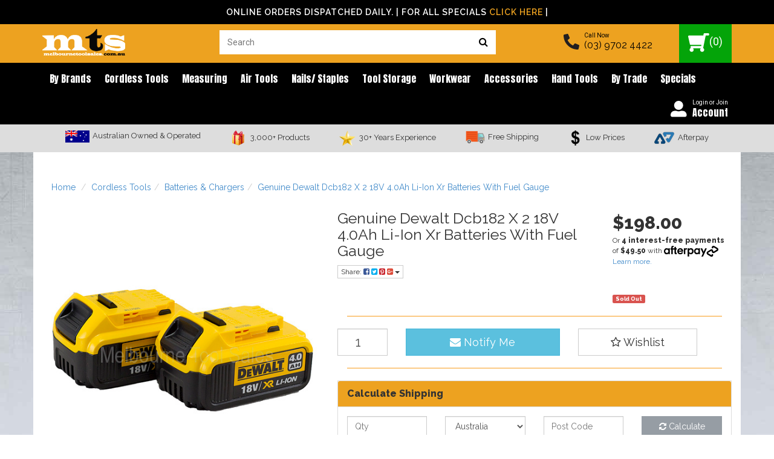

--- FILE ---
content_type: text/html; charset=utf-8
request_url: https://www.melbournetoolsales.com.au/dewalt-dcb182-x-2-18v-4.0ah-li-ion-xr-batteries-wi
body_size: 34242
content:
<!DOCTYPE html>
<html lang="en">
<head>
<meta http-equiv="Content-Type" content="text/html; charset=utf-8"/>
<meta name="keywords" content="Dewalt,Genuine Dewalt Dcb182 X 2 18V 4.0Ah Li-Ion Xr Batteries With Fuel Gauge"/>
<meta name="description" content="Buy Dewalt Dcb182 X 2 18V 4.0Ah Li-Ion Xr Batteries With Fuel Gauge online, available now at Melbourne Tool Sales. Great prices and fast shipping within Australia. Afterpay available. Shop Online Today."/>
<meta name="viewport" content="width=device-width, initial-scale=1.0, user-scalable=0"/>
<meta property="og:image" content="https://www.melbournetoolsales.com.au/assets/full/DCB182X2.jpg?20210309030632"/>
<meta property="og:title" content="Buy Dewalt Dcb182 X 2 18V 4.0Ah Li-Ion Xr Batteries With Fuel Gauge Online | Melbourne Tool Sales"/>
<meta property="og:site_name" content="Melbourne Tool Sales"/>
<meta property="og:type" content="website"/>
<meta property="og:url" content="https://www.melbournetoolsales.com.auhttps://www.melbournetoolsales.com.au/dewalt-dcb182-x-2-18v-4.0ah-li-ion-xr-batteries-wi"/>
<meta property="og:description" content="Buy Dewalt Dcb182 X 2 18V 4.0Ah Li-Ion Xr Batteries With Fuel Gauge online, available now at Melbourne Tool Sales. Great prices and fast shipping within Australia. Afterpay available. Shop Online Today."/>

<title>Buy Dewalt Dcb182 X 2 18V 4.0Ah Li-Ion Xr Batteries With Fuel Gauge Online | Melbourne Tool Sales</title>

<link rel="canonical" href="https://www.melbournetoolsales.com.au/dewalt-dcb182-x-2-18v-4.0ah-li-ion-xr-batteries-wi"/>
<link rel="shortcut icon" href="https://www.melbournetoolsales.com.au/assets/favicon_logo.png"/>
<link class="theme-selector" rel="stylesheet" type="text/css" href="/assets/themes/megantic-v1-cwv/css/app.css?1767756097" media="all"/>
<link rel="stylesheet" type="text/css" href="/assets/themes/megantic-v1-cwv/css/style.css?1767756097" media="all"/>
<link rel="stylesheet" type="text/css" href="/assets/themes/megantic-v1-cwv/css/hover.css?1767756097" media="all"/>
<link rel="stylesheet" type="text/css" href="/assets/themes/megantic-v1-cwv/css/bl.css?1767756097" media="all"/>

<link rel="stylesheet" type="text/css" href="https://maxcdn.bootstrapcdn.com/font-awesome/4.4.0/css/font-awesome.min.css" media="all"/>
<link rel="stylesheet" type="text/css" href="https://cdn.neto.com.au/assets/neto-cdn/jquery_ui/1.11.1/css/custom-theme/jquery-ui-1.8.18.custom.css" media="all"/>
<link rel="stylesheet" type="text/css" href="https://cdn.neto.com.au/assets/neto-cdn/fancybox/2.1.5/jquery.fancybox.css" media="all"/>
<link rel="stylesheet" type="text/css" href="/assets/themes/megantic-v1-cwv/css/owl.carousel.min.css?1767756097" media="all"/>
<link rel="stylesheet" type="text/css" href="/assets/themes/megantic-v1-cwv/css/custom_style.css?1767756097" media="all"/>
<link rel="stylesheet" type="text/css" href="/assets/themes/megantic-v1-cwv/css/slick.css?1767756097" media="all"/>
<!--[if lte IE 8]>
	<script type="text/javascript" src="https://cdn.neto.com.au/assets/neto-cdn/html5shiv/3.7.0/html5shiv.js"></script>
	<script type="text/javascript" src="https://cdn.neto.com.au/assets/neto-cdn/respond.js/1.3.0/respond.min.js"></script>
<![endif]-->
<!-- Begin: Script 92 -->
<script src="https://js.stripe.com/v3/"></script>
<!-- End: Script 92 -->
<!-- Begin: Script 101 -->
<!-- Google Analytics -->
<script>
(function(i,s,o,g,r,a,m){i['GoogleAnalyticsObject']=r;i[r]=i[r]||function(){
(i[r].q=i[r].q||[]).push(arguments)},i[r].l=1*new Date();a=s.createElement(o),
m=s.getElementsByTagName(o)[0];a.async=1;a.src=g;m.parentNode.insertBefore(a,m)
})(window,document,'script','//www.google-analytics.com/analytics.js','ga');
ga('create', 'UA-109515341-1', 'auto');
gtag('config', 'AW-656117576');
</script>
<!-- End Google Analytics -->
<!-- Supple Google Tag Manager -->
<script>(function(w,d,s,l,i){w[l]=w[l]||[];w[l].push({'gtm.start':
new Date().getTime(),event:'gtm.js'});var f=d.getElementsByTagName(s)[0],
j=d.createElement(s),dl=l!='dataLayer'?'&l='+l:'';j.async=true;j.src=
'https://www.googletagmanager.com/gtm.js?id='+i+dl;f.parentNode.insertBefore(j,f);
})(window,document,'script','dataLayer','GTM-KWWDDC8');</script>
<!--  Supple End Google Tag Manager -->
<!-- End: Script 101 -->
<!-- Begin: Script 107 -->
<!-- Global site tag (gtag.js) - Google Analytics -->
<script async src="https://www.googletagmanager.com/gtag/js?id=G-G2F26QFBTE"></script>
<script>
  window.dataLayer = window.dataLayer || [];
  function gtag(){dataLayer.push(arguments);}
  gtag('js', new Date());
    gtag('config', 'G-G2F26QFBTE', {
      send_page_view: false
    });
</script>
<!-- End: Script 107 -->


</head>

<body id="n_product" class="n_megantic-v1-cwv">
    <script async type="text/javascript" src="https://data.stats.tools/js/data.js"></script>
    <section id="wrapper-announcement">
        <div class="container text-center">
            <div class="row">
                <div class="col-xs-12">
                    <span class="top-announcement-text">Online Orders Dispatched Daily.  | For all specials <a href="/specials">Click Here</a> |</span>
                </div>
            </div>
        </div>
    </section>
	<div class="wrapper-header">
        <div class="top-header">
            <div class="container">
                <div class="row row-padded">
                    <div class="col-xs-12 col-sm-3 wrapper-logo">
                    	<a href="#" class="icon-menu-mobile">
                            <img src="/assets/themes/megantic-v1-cwv/images/icon-menu-mobile.png?1767756097" alt="Menu Icon">
                            </a>
                        <a href="https://www.melbournetoolsales.com.au" title="Melbourne Tool Sales">
                        <!-- src = /assets/website_logo.png -->
                        <img class="logo" src="/assets/themes/megantic-v1-cwv/images/logo.png?1767756097" alt="Melbourne Tool Sales" />
                        </a>
                    </div>
                    <div class="col-xs-12 col-sm-4">
                        <div class="header-search">
                            <form name="productsearch" method="get" action="/">
                                <input type="hidden" name="rf" value="kw"/>
                                <div class="input-group">
                                    <input class="form-control ajax_search head-ajx-search" value="" 
						id="name_search" autocomplete="off" name="kw" placeholder="Search" type="text" />
                                    <span class="input-group-btn">
                                    <button type="submit" value="Search" class="btn btn-default btn-search-i"><i class="fa fa-search"></i></button>
                                    </span>
                                </div>
                            </form>
                        </div>
                    </div>
                    <div class="col-sm-4 float-right usps-wrapper-header">
                        <div class="inline-block header-phone">
                            <i class="fa fa-phone phone-wrap fa-2x"></i>
                            <div class="text">
                                <p class="usps-title">Call Now</p>
<p class="usps-number"><a style="color:black;" onclick="gtag('event','phone_click_header');" href="tel:(03) 9702 4422">(03) 9702 4422</a></p>
                            </div>
                        </div>
                        <div class="call-mobile">
                            <a href="tel:0397024422" onClick="ga('send', 'event', 'Phone', 'Click', 'Mobile Header');gtag('event','phone_click_mobile_header');">
                            <span class="icon">
                            <i class="fa fa-phone"></i>
                            </span>
                            </a>
                        </div>
                        <div class="search-mobile">
                            <span class="icon">
                            <img src="/assets/themes/megantic-v1-cwv/images/search-mobile.png?1767756097" alt="icon-acc">
                            </span>
                        </div>
                        <div class="acc-mobile">
                            <a href="https://www.melbournetoolsales.com.au/_myacct" class="wrap-accout">
                            <span class="icon">
                            <img src="/assets/themes/megantic-v1-cwv/images/icon-acc.png?1767756097" alt="icon-acc">
                            </span>
                            </a>
                        </div>
                        <ul class="wrap-cart">
                            <li class="dropdown-hover">
                                <a href="#" class="dropdown-toggle cart-link" data-toggle="dropdown" id="cartcontentsheader">
                                <img src="/assets/themes/megantic-v1-cwv/images/icon-cart.png?1767756097" alt="Melbourne Tool Sales" alt="cart">(<span rel="a2c_item_count">0</span>) </a>
                                <ul class="dropdown-menu pull-right">
									<li class="box" id="neto-dropdown">
										<div class="body padding" id="cartcontents"></div>
										<div class="footer"></div>
									</li>
								</ul>
                            </li>
                        </ul>
                    </div>
                </div>
            </div>
        </div>
        <!--End top header-->
        <div class="menu-header">
            <div class="container">
                <div class="row">
                    <div class="col-xs-12 col-wrapper-navbar">
                        <div class="navbar navbar-default">
                            <div class="navbar-collapse collapse navbar-responsive-collapse">
                                <ul class="nav navbar-nav">
	                            <li class="dropdown dropdown-hover"><a href="/brands">By brands</a>
									            <ul class="dropdown-menu brands-dropdown mgc-brands has-border"><div class="head-list-wrapper">
										            <li class="">
										            <a href="https://www.melbournetoolsales.com.au/top-brands/">Top Brands <span class="fa fa-chevron-right pull-right"></span></a>
										                
										            </li>
									            </div><div class="head-list-wrapper">
										            <li class="dropdown dropdown-hover">
										            <a href="https://www.melbournetoolsales.com.au/brands/paslode/">Paslode <span class="fa fa-chevron-right pull-right"></span></a>
										                <ul class="dropdown-menu dropdown-menu-horizontal">
										                        <li class="">
									                <a href="https://www.melbournetoolsales.com.au/brands/paslode/nail-guns/">Nail Guns</a>
									                
									            </li><li class="">
									                <a href="https://www.melbournetoolsales.com.au/brands/paslode/framers/">Framers</a>
									                
									            </li><li class="">
									                <a href="https://www.melbournetoolsales.com.au/brands/paslode/cases/">Cases</a>
									                
									            </li><li class="">
									                <a href="https://www.melbournetoolsales.com.au/brands/paslode/batteries-chargers/">Batteries & Chargers</a>
									                
									            </li>
										                    </ul>
										            </li>
									            </div><div class="head-list-wrapper">
										            <li class="dropdown dropdown-hover">
										            <a href="https://www.melbournetoolsales.com.au/brands/dewalt/">Dewalt <span class="fa fa-chevron-right pull-right"></span></a>
										                <ul class="dropdown-menu dropdown-menu-horizontal">
										                        <li class="dropdown dropdown-hover">
									                <a href="https://www.melbournetoolsales.com.au/brands/dewalt/accessories/">Accessories</a>
									                <ul class="dropdown-menu dropdown-menu-horizontal">
									                        <li class="lv3-li">
									                <a href="https://www.melbournetoolsales.com.au/brands/dewalt/accessories/torches/">Torches</a>
									            </li><li class="lv3-li">
									                <a href="https://www.melbournetoolsales.com.au/brands/dewalt/accessories/radios/">Radios</a>
									            </li>
									                    </ul>
									            </li><li class="dropdown dropdown-hover">
									                <a href="https://www.melbournetoolsales.com.au/brands/dewalt/hand-tools/">Hand Tools</a>
									                <ul class="dropdown-menu dropdown-menu-horizontal">
									                        <li class="lv3-li">
									                <a href="https://www.melbournetoolsales.com.au/brands/dewalt/hand-tools/pliers/">Pliers</a>
									            </li><li class="lv3-li">
									                <a href="https://www.melbournetoolsales.com.au/brands/dewalt/hand-tools/saws/">Saws</a>
									            </li><li class="lv3-li">
									                <a href="https://www.melbournetoolsales.com.au/brands/dewalt/hand-tools/hammers/">Hammers</a>
									            </li><li class="lv3-li">
									                <a href="https://www.melbournetoolsales.com.au/brands/dewalt/hand-tools/chisels/">Chisels</a>
									            </li><li class="lv3-li">
									                <a href="https://www.melbournetoolsales.com.au/brands/dewalt/hand-tools/caulking-guns/">Caulking Guns</a>
									            </li>
									                    </ul>
									            </li><li class="">
									                <a href="https://www.melbournetoolsales.com.au/brands/dewalt/nails/">Nails</a>
									                
									            </li><li class="dropdown dropdown-hover">
									                <a href="https://www.melbournetoolsales.com.au/brands/dewalt/power/">Power Tools</a>
									                <ul class="dropdown-menu dropdown-menu-horizontal">
									                        <li class="lv3-li">
									                <a href="https://www.melbournetoolsales.com.au/brands/dewalt/power/drills/">Drills</a>
									            </li><li class="lv3-li">
									                <a href="https://www.melbournetoolsales.com.au/brands/dewalt/power/leaf-blowers/">Leaf Blowers</a>
									            </li><li class="lv3-li">
									                <a href="https://www.melbournetoolsales.com.au/brands/dewalt/power/sanders/">Sanders</a>
									            </li><li class="lv3-li">
									                <a href="https://www.melbournetoolsales.com.au/brands/dewalt/power/grinders/">Grinders</a>
									            </li><li class="lv3-li">
									                <a href="https://www.melbournetoolsales.com.au/brands/dewalt/power/nail-guns/">Nail Guns</a>
									            </li><li class="lv3-li">
									                <a href="https://www.melbournetoolsales.com.au/brands/dewalt/power/saws/">Saws</a>
									            </li><li class="lv3-li">
									                <a href="https://www.melbournetoolsales.com.au/brands/dewalt/power/multi-tools/">Multi Tools</a>
									            </li><li class="lv3-li">
									                <a href="https://www.melbournetoolsales.com.au/brands/dewalt/power/cordless/">Cordless</a>
									            </li><li class="lv3-li">
									                <a href="https://www.melbournetoolsales.com.au/brands/dewalt/power/batteries-chargers/">Batteries & Chargers</a>
									            </li><li class="lv3-li">
									                <a href="https://www.melbournetoolsales.com.au/brands/dewalt/power/combo-kits/">Combo Kits</a>
									            </li>
									                    </ul>
									            </li><li class="">
									                <a href="https://www.melbournetoolsales.com.au/brands/dewalt/saw-blades/">Saw Blades</a>
									                
									            </li><li class="dropdown dropdown-hover">
									                <a href="https://www.melbournetoolsales.com.au/brands/dewalt/measuring-tools/">Measuring Tools</a>
									                <ul class="dropdown-menu dropdown-menu-horizontal">
									                        <li class="lv3-li">
									                <a href="https://www.melbournetoolsales.com.au/brands/dewalt/measuring-tools/spirit-levels/">Spirit Levels</a>
									            </li><li class="lv3-li">
									                <a href="https://www.melbournetoolsales.com.au/brands/dewalt/measuring-tools/laser-levels/">Laser Levels</a>
									            </li>
									                    </ul>
									            </li><li class="dropdown dropdown-hover">
									                <a href="https://www.melbournetoolsales.com.au/brands/dewalt/storage/">Storage</a>
									                <ul class="dropdown-menu dropdown-menu-horizontal">
									                        <li class="lv3-li">
									                <a href="https://www.melbournetoolsales.com.au/brands/dewalt/storage/belts/">Belts</a>
									            </li><li class="lv3-li">
									                <a href="https://www.melbournetoolsales.com.au/brands/dewalt/storage/cases/">Cases</a>
									            </li>
									                    </ul>
									            </li>
										                    </ul>
										            </li>
									            </div><div class="head-list-wrapper">
										            <li class="dropdown dropdown-hover">
										            <a href="https://www.melbournetoolsales.com.au/brands/makita/">Makita <span class="fa fa-chevron-right pull-right"></span></a>
										                <ul class="dropdown-menu dropdown-menu-horizontal">
										                        <li class="dropdown dropdown-hover">
									                <a href="https://www.melbournetoolsales.com.au/brands/makita/power/">Power Tools</a>
									                <ul class="dropdown-menu dropdown-menu-horizontal">
									                        <li class="lv3-li">
									                <a href="https://www.melbournetoolsales.com.au/brands/makita/power/saws/">Saws</a>
									            </li><li class="lv3-li">
									                <a href="https://www.melbournetoolsales.com.au/brands/makita/power/drills/">Drills</a>
									            </li><li class="lv3-li">
									                <a href="https://www.melbournetoolsales.com.au/brands/makita/power/sanders/">Sanders</a>
									            </li><li class="lv3-li">
									                <a href="https://www.melbournetoolsales.com.au/brands/makita/power/grinders/">Grinders</a>
									            </li><li class="lv3-li">
									                <a href="https://www.melbournetoolsales.com.au/brands/makita/power/batteries-chargers/">Batteries & Chargers</a>
									            </li><li class="lv3-li">
									                <a href="https://www.melbournetoolsales.com.au/brands/makita/power/bare/">Bare</a>
									            </li><li class="lv3-li">
									                <a href="https://www.melbournetoolsales.com.au/brands/makita/power/cordless-combo-kits/">Cordless Combo Kits</a>
									            </li>
									                    </ul>
									            </li><li class="">
									                <a href="https://www.melbournetoolsales.com.au/brands/makita/plumbing/">Plumbing</a>
									                
									            </li><li class="">
									                <a href="https://www.melbournetoolsales.com.au/brands/makita/tape-measures/">Tape Measures</a>
									                
									            </li><li class="">
									                <a href="https://www.melbournetoolsales.com.au/brands/makita/cases/">Cases</a>
									                
									            </li><li class="dropdown dropdown-hover">
									                <a href="https://www.melbournetoolsales.com.au/brands/makita/accessories/">Accessories</a>
									                <ul class="dropdown-menu dropdown-menu-horizontal">
									                        <li class="lv3-li">
									                <a href="https://www.melbournetoolsales.com.au/brands/makita/accessories/torches/">Torches</a>
									            </li><li class="lv3-li">
									                <a href="https://www.melbournetoolsales.com.au/brands/makita/accessories/radios/">Radios</a>
									            </li>
									                    </ul>
									            </li>
										                    </ul>
										            </li>
									            </div><div class="head-list-wrapper">
										            <li class="">
										            <a href="https://www.melbournetoolsales.com.au/brands/lufkin/">Lufkin <span class="fa fa-chevron-right pull-right"></span></a>
										                
										            </li>
									            </div><div class="head-list-wrapper">
										            <li class="dropdown dropdown-hover">
										            <a href="https://www.melbournetoolsales.com.au/brands/milwaukee/">Milwaukee <span class="fa fa-chevron-right pull-right"></span></a>
										                <ul class="dropdown-menu dropdown-menu-horizontal">
										                        <li class="">
									                <a href="https://www.melbournetoolsales.com.au/brands/milwaukee/cases/">Cases</a>
									                
									            </li><li class="">
									                <a href="https://www.melbournetoolsales.com.au/brands/milwaukee/saws/">Saws</a>
									                
									            </li><li class="">
									                <a href="https://www.melbournetoolsales.com.au/brands/milwaukee/batteries-chargers/">Batteries & Chargers</a>
									                
									            </li><li class="">
									                <a href="https://www.melbournetoolsales.com.au/brands/milwaukee/grinders/">Grinders</a>
									                
									            </li><li class="">
									                <a href="https://www.melbournetoolsales.com.au/brands/milwaukee/multi/">Multi Tools</a>
									                
									            </li><li class="">
									                <a href="https://www.melbournetoolsales.com.au/brands/milwaukee/drills/">Drills</a>
									                
									            </li><li class="">
									                <a href="https://www.melbournetoolsales.com.au/brands/milwaukee/tool-trackers/">Tool Trackers</a>
									                
									            </li><li class="">
									                <a href="https://www.melbournetoolsales.com.au/brands/milwaukee/torches/">Torches</a>
									                
									            </li><li class="">
									                <a href="https://www.melbournetoolsales.com.au/brands/milwaukee/impact-driver/">Impact Drivers</a>
									                
									            </li>
										                    </ul>
										            </li>
									            </div><div class="head-list-wrapper">
										            <li class="dropdown dropdown-hover">
										            <a href="https://www.melbournetoolsales.com.au/brands/metabo/">Metabo <span class="fa fa-chevron-right pull-right"></span></a>
										                <ul class="dropdown-menu dropdown-menu-horizontal">
										                        <li class="">
									                <a href="https://www.melbournetoolsales.com.au/brands/metabo/sanders/">Sanders</a>
									                
									            </li>
										                    </ul>
										            </li>
									            </div><div class="head-list-wrapper">
										            <li class="">
										            <a href="https://www.melbournetoolsales.com.au/brands/hitachi/">Hitachi <span class="fa fa-chevron-right pull-right"></span></a>
										                
										            </li>
									            </div><div class="head-list-wrapper">
										            <li class="">
										            <a href="https://www.melbournetoolsales.com.au/brands/buckaroo/">Buckaroo <span class="fa fa-chevron-right pull-right"></span></a>
										                
										            </li>
									            </div><div class="head-list-wrapper">
										            <li class="">
										            <a href="https://www.melbournetoolsales.com.au/brands/estwing/">Estwing <span class="fa fa-chevron-right pull-right"></span></a>
										                
										            </li>
									            </div><div class="head-list-wrapper">
										            <li class="">
										            <a href="https://www.melbournetoolsales.com.au/brands/condtrol/">Condtrol <span class="fa fa-chevron-right pull-right"></span></a>
										                
										            </li>
									            </div><div class="head-list-wrapper">
										            <li class="">
										            <a href="https://www.melbournetoolsales.com.au/brands/stinger/">Stinger <span class="fa fa-chevron-right pull-right"></span></a>
										                
										            </li>
									            </div><div class="head-list-wrapper">
										            <li class="">
										            <a href="https://www.melbournetoolsales.com.au/brands/bahco/">Bahco <span class="fa fa-chevron-right pull-right"></span></a>
										                
										            </li>
									            </div><div class="head-list-wrapper">
										            <li class="">
										            <a href="https://www.melbournetoolsales.com.au/brands/bea/">BeA <span class="fa fa-chevron-right pull-right"></span></a>
										                
										            </li>
									            </div><div class="head-list-wrapper">
										            <li class="">
										            <a href="https://www.melbournetoolsales.com.au/brands/bosch/">Bosch <span class="fa fa-chevron-right pull-right"></span></a>
										                
										            </li>
									            </div><div class="head-list-wrapper">
										            <li class="">
										            <a href="https://www.melbournetoolsales.com.au/brands/bostitch/">Bostitch <span class="fa fa-chevron-right pull-right"></span></a>
										                
										            </li>
									            </div><div class="head-list-wrapper">
										            <li class="">
										            <a href="https://www.melbournetoolsales.com.au/brands/caterpillar/">Caterpillar <span class="fa fa-chevron-right pull-right"></span></a>
										                
										            </li>
									            </div><div class="head-list-wrapper">
										            <li class="">
										            <a href="https://www.melbournetoolsales.com.au/brands/cromtech/">Cromtech <span class="fa fa-chevron-right pull-right"></span></a>
										                
										            </li>
									            </div><div class="head-list-wrapper">
										            <li class="">
										            <a href="https://www.melbournetoolsales.com.au/brands/excalibur/">Excalibur <span class="fa fa-chevron-right pull-right"></span></a>
										                
										            </li>
									            </div><div class="head-list-wrapper">
										            <li class="">
										            <a href="https://www.melbournetoolsales.com.au/brands/faithfull/">Faithfull <span class="fa fa-chevron-right pull-right"></span></a>
										                
										            </li>
									            </div><div class="head-list-wrapper">
										            <li class="">
										            <a href="https://www.melbournetoolsales.com.au/brands/fineline/">Fineline <span class="fa fa-chevron-right pull-right"></span></a>
										                
										            </li>
									            </div><div class="head-list-wrapper">
										            <li class="">
										            <a href="https://www.melbournetoolsales.com.au/brands/foretech/">Foretech <span class="fa fa-chevron-right pull-right"></span></a>
										                
										            </li>
									            </div><div class="head-list-wrapper">
										            <li class="">
										            <a href="https://www.melbournetoolsales.com.au/brands/hitachi-hi-koki/">HiKOKI (Hitachi) <span class="fa fa-chevron-right pull-right"></span></a>
										                
										            </li>
									            </div><div class="head-list-wrapper">
										            <li class="">
										            <a href="https://www.melbournetoolsales.com.au/brands/htw/">HTW <span class="fa fa-chevron-right pull-right"></span></a>
										                
										            </li>
									            </div><div class="head-list-wrapper">
										            <li class="">
										            <a href="https://www.melbournetoolsales.com.au/brands/kincrome/">Kincrome <span class="fa fa-chevron-right pull-right"></span></a>
										                
										            </li>
									            </div><div class="head-list-wrapper">
										            <li class="">
										            <a href="https://www.melbournetoolsales.com.au/brands/malco/">Malco <span class="fa fa-chevron-right pull-right"></span></a>
										                
										            </li>
									            </div><div class="head-list-wrapper">
										            <li class="">
										            <a href="https://www.melbournetoolsales.com.au/brands/midwest-tools/">Midwest Tools <span class="fa fa-chevron-right pull-right"></span></a>
										                
										            </li>
									            </div><div class="head-list-wrapper">
										            <li class="">
										            <a href="https://www.melbournetoolsales.com.au/brands/mo-tow/">Mo-Tow <span class="fa fa-chevron-right pull-right"></span></a>
										                
										            </li>
									            </div><div class="head-list-wrapper">
										            <li class="">
										            <a href="https://www.melbournetoolsales.com.au/brands/other/">Other <span class="fa fa-chevron-right pull-right"></span></a>
										                
										            </li>
									            </div><div class="head-list-wrapper">
										            <li class="">
										            <a href="https://www.melbournetoolsales.com.au/brands/panasonic/">Panasonic <span class="fa fa-chevron-right pull-right"></span></a>
										                
										            </li>
									            </div><div class="head-list-wrapper">
										            <li class="">
										            <a href="https://www.melbournetoolsales.com.au/brands/pica/">Pica <span class="fa fa-chevron-right pull-right"></span></a>
										                
										            </li>
									            </div><div class="head-list-wrapper">
										            <li class="">
										            <a href="https://www.melbournetoolsales.com.au/brands/portwest/">Portwest <span class="fa fa-chevron-right pull-right"></span></a>
										                
										            </li>
									            </div><div class="head-list-wrapper">
										            <li class="">
										            <a href="https://www.melbournetoolsales.com.au/brands/ramp-it-up/">Ramp It Up <span class="fa fa-chevron-right pull-right"></span></a>
										                
										            </li>
									            </div><div class="head-list-wrapper">
										            <li class="">
										            <a href="https://www.melbournetoolsales.com.au/brands/ramset/">Ramset <span class="fa fa-chevron-right pull-right"></span></a>
										                
										            </li>
									            </div><div class="head-list-wrapper">
										            <li class="">
										            <a href="https://www.melbournetoolsales.com.au/brands/spinnex/">SpinneX <span class="fa fa-chevron-right pull-right"></span></a>
										                
										            </li>
									            </div><div class="head-list-wrapper">
										            <li class="">
										            <a href="https://www.melbournetoolsales.com.au/brands/stabila/">Stabila <span class="fa fa-chevron-right pull-right"></span></a>
										                
										            </li>
									            </div><div class="head-list-wrapper">
										            <li class="">
										            <a href="https://www.melbournetoolsales.com.au/brands/stanley/">Stanley <span class="fa fa-chevron-right pull-right"></span></a>
										                
										            </li>
									            </div><div class="head-list-wrapper">
										            <li class="">
										            <a href="https://www.melbournetoolsales.com.au/brands/starrett/">Starrett <span class="fa fa-chevron-right pull-right"></span></a>
										                
										            </li>
									            </div><div class="head-list-wrapper">
										            <li class="">
										            <a href="https://www.melbournetoolsales.com.au/brands/tape-ease/">Tape Ease <span class="fa fa-chevron-right pull-right"></span></a>
										                
										            </li>
									            </div><div class="head-list-wrapper">
										            <li class="">
										            <a href="https://www.melbournetoolsales.com.au/brands/unbranded/">Unbranded <span class="fa fa-chevron-right pull-right"></span></a>
										                
										            </li>
									            </div><div class="head-list-wrapper">
										            <li class="">
										            <a href="https://www.melbournetoolsales.com.au/brands/wiha/">Wiha <span class="fa fa-chevron-right pull-right"></span></a>
										                
										            </li>
									            </div><div class="head-list-wrapper">
										            <li class="">
										            <a href="https://www.melbournetoolsales.com.au/brands/wilpu/">Wilpu <span class="fa fa-chevron-right pull-right"></span></a>
										                
										            </li>
									            </div><div class="head-list-wrapper">
										            <li class="">
										            <a href="https://www.melbournetoolsales.com.au/brands/zoono/">Zoono <span class="fa fa-chevron-right pull-right"></span></a>
										                
										            </li>
									            </div></ul>
									        </li>
								<li class="dropdown dropdown-hover">
            <a href="https://www.melbournetoolsales.com.au/power-tools/">Cordless Tools</a>
            <ul class="dropdown-menu category-dropdown">
                    
                    <div class="head-list-wrapper">
        <li class="dropdown dropdown-hover ">
            <a href="https://www.melbournetoolsales.com.au/power-tools/drills/">Drills<span class="fa fa-chevron-right pull-right"></a>
            <ul class="dropdown-menu dropdown-menu-horizontal">
                    <li class="lv3-li">
									                <a href="https://www.melbournetoolsales.com.au/power-tools/drills/rotary-hammer/">Rotary Hammer</a>
									            </li><li class="lv3-li">
									                <a href="https://www.melbournetoolsales.com.au/power-tools/drills/bits/">Bits</a>
									            </li><li class="lv3-li">
									                <a href="https://www.melbournetoolsales.com.au/power-tools/drills/impact/">Impact</a>
									            </li><li class="lv3-li">
									                <a href="https://www.melbournetoolsales.com.au/power-tools/drills/nibbler-cutters/">Nibbler Cutters</a>
									            </li><li class="lv3-li">
									                <a href="https://www.melbournetoolsales.com.au/power-tools/drills/belt-clips/">Belt Clips</a>
									            </li><li class="lv3-li">
									                <a href="https://www.melbournetoolsales.com.au/power-tools/drills/drivers/">Drill/ Drivers</a>
									            </li>
                </ul>
            </li>
        </div><div class="head-list-wrapper">
        <li class="">
            <a href="https://www.melbournetoolsales.com.au/power-tools/leaf-blowers/">Leaf Blowers</a>
            </li>
        </div><div class="head-list-wrapper">
        <li class="">
            <a href="https://www.melbournetoolsales.com.au/power-tools/sanders/">Sanders</a>
            </li>
        </div><div class="head-list-wrapper">
        <li class="">
            <a href="https://www.melbournetoolsales.com.au/power-tools/grinders/">Grinders</a>
            </li>
        </div><div class="head-list-wrapper">
        <li class="dropdown dropdown-hover ">
            <a href="https://www.melbournetoolsales.com.au/power-tools/nail-guns/">Nail Guns<span class="fa fa-chevron-right pull-right"></a>
            <ul class="dropdown-menu dropdown-menu-horizontal">
                    <li class="lv3-li">
									                <a href="https://www.melbournetoolsales.com.au/power-tools/nail-guns/finishing/">Finishing</a>
									            </li><li class="lv3-li">
									                <a href="https://www.melbournetoolsales.com.au/power-tools/nail-guns/framing/">Framing</a>
									            </li><li class="lv3-li">
									                <a href="https://www.melbournetoolsales.com.au/power-tools/nail-guns/secret/">Secret</a>
									            </li>
                </ul>
            </li>
        </div><div class="head-list-wrapper">
        <li class="dropdown dropdown-hover ">
            <a href="https://www.melbournetoolsales.com.au/power-tools/saws/">Saws<span class="fa fa-chevron-right pull-right"></a>
            <ul class="dropdown-menu dropdown-menu-horizontal">
                    <li class="lv3-li">
									                <a href="https://www.melbournetoolsales.com.au/power-tools/saws/table-top/">Table Top</a>
									            </li><li class="lv3-li">
									                <a href="https://www.melbournetoolsales.com.au/power-tools/saws/circular/">Circular</a>
									            </li><li class="lv3-li">
									                <a href="https://www.melbournetoolsales.com.au/power-tools/saws/jigsaws/">Jigsaws</a>
									            </li><li class="lv3-li">
									                <a href="https://www.melbournetoolsales.com.au/power-tools/saws/reciprocating/">Reciprocating</a>
									            </li><li class="lv3-li">
									                <a href="https://www.melbournetoolsales.com.au/power-tools/saws/blades/">Blades</a>
									            </li><li class="lv3-li">
									                <a href="https://www.melbournetoolsales.com.au/power-tools/saws/holesaw-kits/">Holesaw Kits</a>
									            </li>
                </ul>
            </li>
        </div><div class="head-list-wrapper">
        <li class="">
            <a href="https://www.melbournetoolsales.com.au/power-tools/batteries-chargers/">Batteries & Chargers</a>
            </li>
        </div><div class="head-list-wrapper">
        <li class="">
            <a href="https://www.melbournetoolsales.com.au/power-tools/bare/">Bare</a>
            </li>
        </div><div class="head-list-wrapper">
        <li class="">
            <a href="https://www.melbournetoolsales.com.au/power-tools/cement-cutter/">Cement Cutter</a>
            </li>
        </div><div class="head-list-wrapper">
        <li class="">
            <a href="https://www.melbournetoolsales.com.au/power-tools/multi-tool-blades/">Multi Tool Blades</a>
            </li>
        </div><div class="head-list-wrapper">
        <li class="">
            <a href="https://www.melbournetoolsales.com.au/power-tools/cordless-combo/">Cordless Combo</a>
            </li>
        </div><div class="head-list-wrapper">
        <li class="">
            <a href="https://www.melbournetoolsales.com.au/power-tools/dust-extractor-attachments/">Dust Extractor & Attachments</a>
            </li>
        </div><div class="head-list-wrapper">
        <li class="dropdown dropdown-hover ">
            <a href="https://www.melbournetoolsales.com.au/power-tools/garden/">Garden<span class="fa fa-chevron-right pull-right"></a>
            <ul class="dropdown-menu dropdown-menu-horizontal">
                    <li class="lv3-li">
									                <a href="https://www.melbournetoolsales.com.au/power-tools/garden/hedge/">Hedge</a>
									            </li><li class="lv3-li">
									                <a href="https://www.melbournetoolsales.com.au/power-tools/garden/line-trimmers/">Line</a>
									            </li><li class="lv3-li">
									                <a href="https://www.melbournetoolsales.com.au/power-tools/garden/chainsaw/">Chainsaw</a>
									            </li>
                </ul>
            </li>
        </div><div class="head-list-wrapper">
        <li class="">
            <a href="https://www.melbournetoolsales.com.au/power-tools/vacuum/">Cordless Vacuums </a>
            </li>
        </div><div class="head-list-wrapper">
        <li class="">
            <a href="https://www.melbournetoolsales.com.au/cordless-tools/multi-tools/">Multi Tools</a>
            </li>
        </div>
                    
                </ul>
            </li><li class="dropdown dropdown-hover">
            <a href="https://www.melbournetoolsales.com.au/measuring/">Measuring</a>
            <ul class="dropdown-menu category-dropdown">
                    
                    <div class="head-list-wrapper">
        <li class="dropdown dropdown-hover ">
            <a href="https://www.melbournetoolsales.com.au/measuring/laser-levels/">Laser Levels<span class="fa fa-chevron-right pull-right"></a>
            <ul class="dropdown-menu dropdown-menu-horizontal">
                    <li class="lv3-li">
									                <a href="https://www.melbournetoolsales.com.au/measuring/laser-levels/line/">Line</a>
									            </li><li class="lv3-li">
									                <a href="https://www.melbournetoolsales.com.au/measuring/laser-levels/green-beam/">Green Beam</a>
									            </li><li class="lv3-li">
									                <a href="https://www.melbournetoolsales.com.au/measuring/laser-levels/vertical/">Vertical</a>
									            </li><li class="lv3-li">
									                <a href="https://www.melbournetoolsales.com.au/measuring/laser-levels/tripods/">Tripods</a>
									            </li><li class="lv3-li">
									                <a href="https://www.melbournetoolsales.com.au/measuring/laser-levels/distance/">Distance</a>
									            </li><li class="lv3-li">
									                <a href="https://www.melbournetoolsales.com.au/measuring/laser-levels/mounts/">Mounts</a>
									            </li>
                </ul>
            </li>
        </div><div class="head-list-wrapper">
        <li class="">
            <a href="https://www.melbournetoolsales.com.au/measuring/spirit-levels/">Spirit Levels</a>
            </li>
        </div><div class="head-list-wrapper">
        <li class="">
            <a href="https://www.melbournetoolsales.com.au/measuring/tape-measures/">Tape Measures</a>
            </li>
        </div>
                    
                </ul>
            </li><li class="dropdown dropdown-hover">
            <a href="https://www.melbournetoolsales.com.au/air-tools/">Air Tools</a>
            <ul class="dropdown-menu category-dropdown">
                    
                    <div class="head-list-wrapper">
        <li class="">
            <a href="https://www.melbournetoolsales.com.au/air-tools/nail-guns/">Nail Guns</a>
            </li>
        </div><div class="head-list-wrapper">
        <li class="">
            <a href="https://www.melbournetoolsales.com.au/air-tools/hoses/">Hoses</a>
            </li>
        </div><div class="head-list-wrapper">
        <li class="">
            <a href="https://www.melbournetoolsales.com.au/air-tools/fittings/">Fittings</a>
            </li>
        </div>
                    
                </ul>
            </li><li class="dropdown dropdown-hover">
            <a href="https://www.melbournetoolsales.com.au/nails-screws/">Nails/ Staples</a>
            <ul class="dropdown-menu category-dropdown">
                    
                    <div class="head-list-wrapper">
        <li class="">
            <a href="https://www.melbournetoolsales.com.au/nails-screws/brad/">Brad</a>
            </li>
        </div><div class="head-list-wrapper">
        <li class="">
            <a href="https://www.melbournetoolsales.com.au/nails-screws/finish/">Finish</a>
            </li>
        </div><div class="head-list-wrapper">
        <li class="">
            <a href="https://www.melbournetoolsales.com.au/nails-screws/staples/">Staples</a>
            </li>
        </div>
                    
                </ul>
            </li><li class="dropdown dropdown-hover">
            <a href="https://www.melbournetoolsales.com.au/storage/">Tool Storage</a>
            <ul class="dropdown-menu category-dropdown">
                    
                    <div class="head-list-wrapper">
        <li class="">
            <a href="https://www.melbournetoolsales.com.au/storage/bags/">Bags</a>
            </li>
        </div><div class="head-list-wrapper">
        <li class="">
            <a href="https://www.melbournetoolsales.com.au/storage/belts/">Belts</a>
            </li>
        </div><div class="head-list-wrapper">
        <li class="">
            <a href="https://www.melbournetoolsales.com.au/storage/cases/">Cases</a>
            </li>
        </div><div class="head-list-wrapper">
        <li class="">
            <a href="https://www.melbournetoolsales.com.au/storage/modular-garage-systems/">Modular Garage Storage Systems</a>
            </li>
        </div>
                    
                </ul>
            </li><li class="dropdown dropdown-hover">
            <a href="https://www.melbournetoolsales.com.au/workwear/">Workwear</a>
            <ul class="dropdown-menu category-dropdown">
                    
                    <div class="head-list-wrapper">
        <li class="">
            <a href="https://www.melbournetoolsales.com.au/workwear/socks/">Socks</a>
            </li>
        </div><div class="head-list-wrapper">
        <li class="">
            <a href="https://www.melbournetoolsales.com.au/workwear/shoulder-braces/">Shoulder Braces</a>
            </li>
        </div><div class="head-list-wrapper">
        <li class="">
            <a href="https://www.melbournetoolsales.com.au/workwear/boots/">Boots</a>
            </li>
        </div><div class="head-list-wrapper">
        <li class="">
            <a href="https://www.melbournetoolsales.com.au/workwear/glasses/">Glasses</a>
            </li>
        </div><div class="head-list-wrapper">
        <li class="">
            <a href="https://www.melbournetoolsales.com.au/workwear/gloves/">Gloves</a>
            </li>
        </div><div class="head-list-wrapper">
        <li class="">
            <a href="https://www.melbournetoolsales.com.au/workwear/dust-masks/">Dust Masks</a>
            </li>
        </div>
                    
                </ul>
            </li><li class="dropdown dropdown-hover">
            <a href="https://www.melbournetoolsales.com.au/accessories/">Accessories</a>
            <ul class="dropdown-menu category-dropdown">
                    
                    <div class="head-list-wrapper">
        <li class="">
            <a href="https://www.melbournetoolsales.com.au/accessories/tool-trackers/">Tool Trackers</a>
            </li>
        </div><div class="head-list-wrapper">
        <li class="">
            <a href="https://www.melbournetoolsales.com.au/accessories/portable-generators/">Portable Generators</a>
            </li>
        </div><div class="head-list-wrapper">
        <li class="">
            <a href="https://www.melbournetoolsales.com.au/accessories/torches/">Torches</a>
            </li>
        </div><div class="head-list-wrapper">
        <li class="">
            <a href="https://www.melbournetoolsales.com.au/accessories/flap-discs/">Flap Discs</a>
            </li>
        </div><div class="head-list-wrapper">
        <li class="">
            <a href="https://www.melbournetoolsales.com.au/accessories/holder-hooks/">Holder Hooks</a>
            </li>
        </div><div class="head-list-wrapper">
        <li class="">
            <a href="https://www.melbournetoolsales.com.au/accessories/blow-torches/">Blow Torches</a>
            </li>
        </div><div class="head-list-wrapper">
        <li class="">
            <a href="https://www.melbournetoolsales.com.au/accessories/radios/">Radios</a>
            </li>
        </div><div class="head-list-wrapper">
        <li class="">
            <a href="https://www.melbournetoolsales.com.au/accessories/fogging-machine/">Fogging Machines</a>
            </li>
        </div>
                    
                </ul>
            </li><li class="dropdown dropdown-hover">
            <a href="https://www.melbournetoolsales.com.au/hand-tools/">Hand Tools</a>
            <ul class="dropdown-menu category-dropdown">
                    
                    <div class="head-list-wrapper">
        <li class="dropdown dropdown-hover ">
            <a href="https://www.melbournetoolsales.com.au/hand-tools/pliers/">Pliers<span class="fa fa-chevron-right pull-right"></a>
            <ul class="dropdown-menu dropdown-menu-horizontal">
                    <li class="lv3-li">
									                <a href="https://www.melbournetoolsales.com.au/hand-tools/pliers/locking/">Locking</a>
									            </li><li class="lv3-li">
									                <a href="https://www.melbournetoolsales.com.au/hand-tools/pliers/set/">Set</a>
									            </li><li class="lv3-li">
									                <a href="https://www.melbournetoolsales.com.au/hand-tools/pliers/internal-external/">Internal & External</a>
									            </li><li class="lv3-li">
									                <a href="https://www.melbournetoolsales.com.au/hand-tools/pliers/multigrip/">Multigrip</a>
									            </li><li class="lv3-li">
									                <a href="https://www.melbournetoolsales.com.au/hand-tools/pliers/electrical/">Electrical</a>
									            </li>
                </ul>
            </li>
        </div><div class="head-list-wrapper">
        <li class="dropdown dropdown-hover ">
            <a href="https://www.melbournetoolsales.com.au/hand-tools/cutting/">Cutting<span class="fa fa-chevron-right pull-right"></a>
            <ul class="dropdown-menu dropdown-menu-horizontal">
                    <li class="lv3-li">
									                <a href="https://www.melbournetoolsales.com.au/hand-tools/cutting/saws/">Saws</a>
									            </li><li class="lv3-li">
									                <a href="https://www.melbournetoolsales.com.au/hand-tools/cutting/utility-knives/">Utility Knives</a>
									            </li>
                </ul>
            </li>
        </div><div class="head-list-wrapper">
        <li class="">
            <a href="https://www.melbournetoolsales.com.au/hand-tools/trigger-clamps/">Trigger Clamps</a>
            </li>
        </div><div class="head-list-wrapper">
        <li class="dropdown dropdown-hover ">
            <a href="https://www.melbournetoolsales.com.au/hand-tools/hammers/">Hammers<span class="fa fa-chevron-right pull-right"></a>
            <ul class="dropdown-menu dropdown-menu-horizontal">
                    <li class="lv3-li">
									                <a href="https://www.melbournetoolsales.com.au/hand-tools/hammers/framing/">Framing</a>
									            </li><li class="lv3-li">
									                <a href="https://www.melbournetoolsales.com.au/hand-tools/hammers/drywall/">Drywall</a>
									            </li><li class="lv3-li">
									                <a href="https://www.melbournetoolsales.com.au/hand-tools/hammers/curved/">Curved</a>
									            </li><li class="lv3-li">
									                <a href="https://www.melbournetoolsales.com.au/hand-tools/hammers/smooth-face/">Smooth Face</a>
									            </li>
                </ul>
            </li>
        </div><div class="head-list-wrapper">
        <li class="">
            <a href="https://www.melbournetoolsales.com.au/hand-tools/cap-staplers/">Cap Staplers</a>
            </li>
        </div><div class="head-list-wrapper">
        <li class="">
            <a href="https://www.melbournetoolsales.com.au/hand-tools/screwdrivers/">Screwdrivers</a>
            </li>
        </div><div class="head-list-wrapper">
        <li class="">
            <a href="https://www.melbournetoolsales.com.au/hand-tools/snips/">Snips</a>
            </li>
        </div><div class="head-list-wrapper">
        <li class="">
            <a href="https://www.melbournetoolsales.com.au/hand-tools/chisels/">Chisels</a>
            </li>
        </div><div class="head-list-wrapper">
        <li class="">
            <a href="https://www.melbournetoolsales.com.au/hand-tools/sockets/">Sockets</a>
            </li>
        </div><div class="head-list-wrapper">
        <li class="">
            <a href="https://www.melbournetoolsales.com.au/hand-tools/wood-detectors/">Wood Detectors</a>
            </li>
        </div><div class="head-list-wrapper">
        <li class="">
            <a href="https://www.melbournetoolsales.com.au/hand-tools/caulking-guns/">Caulking Guns</a>
            </li>
        </div>
                    
                </ul>
            </li><li class="dropdown dropdown-hover">
            <a href="https://www.melbournetoolsales.com.au/by-trade/">By Trade</a>
            <ul class="dropdown-menu category-dropdown">
                    
                    <div class="head-list-wrapper">
        <li class="">
            <a href="https://www.melbournetoolsales.com.au/by-trade/plumbing-tools/">Plumbing Tools</a>
            </li>
        </div><div class="head-list-wrapper">
        <li class="dropdown dropdown-hover ">
            <a href="https://www.melbournetoolsales.com.au/by-trade/electricians/">Electricians Tools<span class="fa fa-chevron-right pull-right"></a>
            <ul class="dropdown-menu dropdown-menu-horizontal">
                    <li class="lv3-li">
									                <a href="https://www.melbournetoolsales.com.au/by-trade/electricians/insulated-screwdrivers/">Insulated Screwdrivers</a>
									            </li><li class="lv3-li">
									                <a href="https://www.melbournetoolsales.com.au/by-trade/electricians/pipe-cutters/">Pipe Cutters</a>
									            </li><li class="lv3-li">
									                <a href="https://www.melbournetoolsales.com.au/by-trade/electricians/cable-ties/">Cable Ties</a>
									            </li>
                </ul>
            </li>
        </div><div class="head-list-wrapper">
        <li class="">
            <a href="https://www.melbournetoolsales.com.au/by-trade/carpenter-tools/">Carpenter Tools</a>
            </li>
        </div>
                    
                </ul>
            </li></li>
<li class="hvr-overline-from-left"> <a href="/specials" >Specials </a>
												</li>
                                </ul>
                                <ul class="nav navbar-nav navbar-right hidden-xs">
                                    <li class="lv1-li dropdown dropdown-hover">
                                        <a href="https://www.melbournetoolsales.com.au/_myacct" class="wrap-accout">
                                            <span class="icon">
                                            <img src="/assets/themes/megantic-v1-cwv/images/icon-acc.png?1767756097" alt="icon-acc">
                                            </span>
                                            <div class="text">
                                                <p>Login or Join</p>
                                                <p>Account</p>
                                            </div>
                                        </a>
                                        <ul class="dropdown-menu pull-right">
											<li><a href="https://www.melbournetoolsales.com.au/_myacct">Account Home</a></li>
											<li><a href="https://www.melbournetoolsales.com.au/_myacct#orders">Orders</a></li>
											<li><a href="https://www.melbournetoolsales.com.au/_myacct#quotes">Quotes</a></li>
											<li><a href="https://www.melbournetoolsales.com.au/_myacct/payrec">Pay Invoices</a></li>
											<li><a href="https://www.melbournetoolsales.com.au/_myacct/favourites">Favourites</a></li>
											<li><a href="https://www.melbournetoolsales.com.au/_myacct/wishlist">Wishlists</a></li>
											<li><a href="https://www.melbournetoolsales.com.au/_myacct/warranty">Resolution Centre</a></li>
											<li><a href="https://www.melbournetoolsales.com.au/_myacct/edit_account">Edit My Details</a></li>
											<li><a href="https://www.melbournetoolsales.com.au/_myacct/edit_address">Edit My Address Book</a></li>
											<li class="divider"></li>
											<span nloader-content-id="sEajcWeBUoLcEl2VuPekLTtyO_qZma1q6cS_WvkyFBY4aRuy77rwMz-AvD2G3RY79UGsf-03B6tEwCHzjdbuxA" nloader-content="[base64]" nloader-data="1g1iTwE6gYkmpdc3ZJaoLH125-7lrRgqno1f02d6LoY"></span></ul>
                                    </li>
                                </ul>
                            </div>
                            <div class="close-menu">
                                <img src="/assets/themes/megantic-v1-cwv/images/icon-close.png?1767756097" alt="images">
                            </div>
                        </div>
                    </div>
                </div>
            </div>
        </div>
        <!--End header-menu-->
    </div>
    <div id="usp-bar-wrap" class="text-center">
<div class="container">
<div class="usp-bar-item"><img alt="Australian Owned &amp; Operated" src="/assets/images/australia.png" /><span>Australian Owned &amp; Operated</span></div>

<div class="usp-bar-item"><img alt="3,000+ Products" src="/assets/images/gift-box.png" /><span>3,000+ Products</span></div>

<div class="usp-bar-item"><img alt="30+ Years Experience" src="/assets/images/experience.png" /><span>30+ Years Experience</span></div>

<div class="usp-bar-item"><img alt="Free Shipping*" src="/assets/images/fastshipping.png" /><span>Free Shipping</span></div>

<div class="usp-bar-item"><img alt="Low Prices" src="/assets/images/prices.png" /><span>Low Prices</span></div>

<div class="usp-bar-item"><img alt="Afterpay" src="/assets/images/afterpay.png" /><span>Afterpay</span></div>
</div>
</div>
	<div id="main-content" class="container"role="main">
		<div class="row">
		
<div class="col-xs-12 test"  itemscope itemtype="http://schema.org/Product">
	<ul class="breadcrumb">
		<li><a href="https://www.melbournetoolsales.com.au">Home</a></li>
		<li><a href="/power-tools/">Cordless Tools</a></li><li><a href="/power-tools/batteries-chargers/">Batteries &amp; Chargers</a></li><li><a href="/dewalt-dcb182-x-2-18v-4.0ah-li-ion-xr-batteries-wi">Genuine Dewalt Dcb182 X 2 18V 4.0Ah Li-Ion Xr Batteries With Fuel Gauge</a></li>
	</ul>
	<div class="row">
		<div class="col-sm-5">
			<div id="_jstl__images"><input type="hidden" id="_jstl__images_k0" value="template"/><input type="hidden" id="_jstl__images_v0" value="aW1hZ2Vz"/><input type="hidden" id="_jstl__images_k1" value="type"/><input type="hidden" id="_jstl__images_v1" value="aXRlbQ"/><input type="hidden" id="_jstl__images_k2" value="onreload"/><input type="hidden" id="_jstl__images_v2" value=""/><input type="hidden" id="_jstl__images_k3" value="content_id"/><input type="hidden" id="_jstl__images_v3" value="433"/><input type="hidden" id="_jstl__images_k4" value="sku"/><input type="hidden" id="_jstl__images_v4" value="DCB182X2"/><input type="hidden" id="_jstl__images_k5" value="preview"/><input type="hidden" id="_jstl__images_v5" value="y"/><div id="_jstl__images_r"><meta property="og:image" content=""/>

<div class="main-image text-center">
	<a href="/assets/full/DCB182X2.jpg?20210309030632" class=" fancybox" rel="product_images">
		<div class="zoom">
			<img src="/assets/full/DCB182X2.jpg?20210309030632" class="hidden">
			<img src="/assets/thumbL/DCB182X2.jpg?20210309031435" rel="itmimgDCB182X2" alt="Genuine Dewalt Dcb182 X 2 18V 4.0Ah Li-Ion Xr Batteries With Fuel Gauge" border="0" id="main-image" itemprop="image">
		</div>
	</a>
</div>
<div class="clear"></div><br />

<div class="clear"></div>
<div class="row">
<div class="col-xs-3">
			<a href="/assets/alt_1/DCB182X2.jpg?20210309030402" class="fancybox" rel="product_images" title="Large View">
				<img src="/assets/alt_1_thumb/DCB182X2.jpg?20210309031631" border="0" class="img-responsive product-image-small" title="Large View">
			</a>
		</div><div class="col-xs-3">
			<a href="/assets/alt_2/DCB182X2.jpg?20210309030402" class="fancybox" rel="product_images" title="Large View">
				<img src="/assets/alt_2_thumb/DCB182X2.jpg?20210309031631" border="0" class="img-responsive product-image-small" title="Large View">
			</a>
		</div>
</div></div></div>
		</div>
		<div class="col-sm-7">
			<div id="_jstl__header"><input type="hidden" id="_jstl__header_k0" value="template"/><input type="hidden" id="_jstl__header_v0" value="aGVhZGVy"/><input type="hidden" id="_jstl__header_k1" value="type"/><input type="hidden" id="_jstl__header_v1" value="aXRlbQ"/><input type="hidden" id="_jstl__header_k2" value="preview"/><input type="hidden" id="_jstl__header_v2" value="y"/><input type="hidden" id="_jstl__header_k3" value="sku"/><input type="hidden" id="_jstl__header_v3" value="DCB182X2"/><input type="hidden" id="_jstl__header_k4" value="content_id"/><input type="hidden" id="_jstl__header_v4" value="433"/><input type="hidden" id="_jstl__header_k5" value="onreload"/><input type="hidden" id="_jstl__header_v5" value=""/><div id="_jstl__header_r"><div class="row">
    <meta itemprop="mpn" content= "DCB182X2">  
    <meta itemprop="sku" content="DCB182X2">
    <span itemprop="brand" itemtype="http://schema.org/Brand" itemscope>
    <meta itemprop="name" content= "Dewalt">
    </span>
    <meta itemprop="description" content="Buy Dewalt Dcb182 X 2 18V 4.0Ah Li-Ion Xr Batteries With Fuel Gauge online, available now at Melbourne Tool Sales. Great prices and fast shipping within Australia. Afterpay available. Shop Online Today.">
	<div class="wrapper-product-title col-sm-8">
		<h1 itemprop="name">Genuine Dewalt Dcb182 X 2 18V 4.0Ah Li-Ion Xr Batteries With Fuel Gauge</h1>
		<div class="dropdown">
			<button class="btn btn-default btn-xs dropdown-toggle" type="button" id="dropdownMenu1" data-toggle="dropdown" aria-expanded="true">
				Share: <i class="fa fa-facebook-square text-facebook"></i>
				<i class="fa fa-twitter-square text-twitter"></i>
				<i class="fa fa-pinterest-square text-pinterest"></i>
				<i class="fa fa-google-plus-square text-google-plus"></i>
				<span class="caret"></span>
			</button>
			<ul class="dropdown-menu" role="menu" aria-labelledby="dropdownMenu1">
				<li role="presentation"><a class="js-social-share" role="menuitem" tabindex="-1" href="//www.facebook.com/sharer/sharer.php?u=https%3A%2F%2Fwww.melbournetoolsales.com.au%2Fdewalt-dcb182-x-2-18v-4.0ah-li-ion-xr-batteries-wi"><i class="fa fa-facebook-square text-facebook"></i> Facebook</a></li>
				<li role="presentation"><a class="js-social-share" role="menuitem" tabindex="-1" href="//twitter.com/intent/tweet/?text=Genuine%20Dewalt%20Dcb182%20X%202%2018V%204.0Ah%20Li-Ion%20Xr%20Batteries%20With%20Fuel%20Gauge&amp;url=https%3A%2F%2Fwww.melbournetoolsales.com.au%2Fdewalt-dcb182-x-2-18v-4.0ah-li-ion-xr-batteries-wi"><i class="fa fa-twitter-square text-twitter"></i> Twitter</a></li>
				<li role="presentation"><a class="js-social-share" role="menuitem" tabindex="-1" href="//www.pinterest.com/pin/create/button/?url=https%3A%2F%2Fwww.melbournetoolsales.com.au%2Fdewalt-dcb182-x-2-18v-4.0ah-li-ion-xr-batteries-wi&amp;media=https%3A%2F%2Fwww.melbournetoolsales.com.au%2Fassets%2Ffull%2FDCB182X2.jpg%3F20210309030632&amp;description=Genuine%20Dewalt%20Dcb182%20X%202%2018V%204.0Ah%20Li-Ion%20Xr%20Batteries%20With%20Fuel%20Gauge"><i class="fa fa-pinterest-square text-pinterest"></i> Pinterest</a></li>
				<li role="presentation"><a class="js-social-share" role="menuitem" tabindex="-1" href="//plus.google.com/share?url=https%3A%2F%2Fwww.melbournetoolsales.com.au%2Fdewalt-dcb182-x-2-18v-4.0ah-li-ion-xr-batteries-wi"><i class="fa fa-google-plus-square text-google-plus"></i> Google+</a></li>
			</ul>
		</div>
	</div>
	<div itemprop="offers" itemscope itemtype="http://schema.org/Offer" class="wrapper-pricing col-sm-4">
		    <meta itemprop="url" content="https://www.melbournetoolsales.com.au/dewalt-dcb182-x-2-18v-4.0ah-li-ion-xr-batteries-wi">
			<meta itemprop="priceCurrency" content="AUD">
		
			<div class="productprice productpricetext" itemprop="price" content="198">
					$198.00
				</div>
				<meta itemprop="priceValidUntil" content="2026-01-15">
				<!-- Begin: Script 102 -->
<p>
Or <strong>4 interest-free payments</strong> of <strong>$49.50</strong> with
<img src="//assets.netostatic.com/assets/neto-cdn/afterpay/ap-01.jpg" style="max-width: 90px;">
<a data-toggle="modal" data-target="#afterpayModal" href="#" style="display:block;">Learn more.</a>
</p>

<!-- End: Script 102 -->
<!-- Begin: Script 104 -->
<div style="cursor:pointer;" data-zm-widget="repaycalc" data-zm-amount="20" data-zm-info="true"></div><br><br>
<!-- End: Script 104 -->

			<span itemprop="availability" content="outofstock" class="label label-danger">Sold Out</span>
			</div>
	</div>
<!-- ggrgrhrherher --></div></div>
			<form>
				
				
				</form>
			<div id="_jstl__buying_options"><input type="hidden" id="_jstl__buying_options_k0" value="template"/><input type="hidden" id="_jstl__buying_options_v0" value="YnV5aW5nX29wdGlvbnM"/><input type="hidden" id="_jstl__buying_options_k1" value="type"/><input type="hidden" id="_jstl__buying_options_v1" value="aXRlbQ"/><input type="hidden" id="_jstl__buying_options_k2" value="preview"/><input type="hidden" id="_jstl__buying_options_v2" value="y"/><input type="hidden" id="_jstl__buying_options_k3" value="sku"/><input type="hidden" id="_jstl__buying_options_v3" value="DCB182X2"/><input type="hidden" id="_jstl__buying_options_k4" value="content_id"/><input type="hidden" id="_jstl__buying_options_v4" value="433"/><input type="hidden" id="_jstl__buying_options_k5" value="onreload"/><input type="hidden" id="_jstl__buying_options_v5" value=""/><div id="_jstl__buying_options_r"><div class="extra-options">
	
	<hr />
	<!-- PRODUCT OPTIONS -->
	

	
	
	
	<form class="buying-options">
		<input type="hidden" id="modelGTFTODCB182X2" name="model" value="Genuine Dewalt Dcb182 X 2 18V 4.0Ah Li-Ion Xr Batteries With Fuel Gauge">
		<input type="hidden" id="thumbGTFTODCB182X2" name="thumb" value="/assets/thumb/DCB182X2.jpg?20210309033232">
		<input type="hidden" id="skuGTFTODCB182X2" name="sku" value="DCB182X2">
		<div class="row btn-stack">
			<div class="col-xs-12 col-md-2">
				<input type="number" min="0" class="form-control qty input-lg" id="qtyGTFTODCB182X2" name="qty" value="1" size="2"/>
			</div>
			<div class="col-xs-12 col-md-5">
				<a class="btn btn-info btn-lg btn-block" data-toggle="modal" data-target="#notifymodal"><i class="fa fa-envelope"></i> Notify Me</a>
				</div>
			<div class="col-xs-12 col-md-4">
				<div class="product-wishlist">
						<span nloader-content-id="wU_IB2bk6PelSW-9WHdq7f8NJQETZSuqK_a-5D0O6rsliuhOHefpQAd16rXClUPoJKQHl-50wmwCgBqEgsDkvw" nloader-content="[base64]" nloader-data="[base64]"></span>
					</div>
				</div>
		</div>
	</form>
	<hr/>
	<div class="panel panel-default" id="shipbox">
		<div class="panel-heading">
			<span class="panel-title product_h3">Calculate Shipping</span>
		</div>
		<div class="panel-body">
			<div class="row btn-stack">
				<div class="col-xs-12 col-md-3">
					<input type="number" name="input" id="n_qty" value="" size="2" class="form-control" placeholder="Qty">
				</div>
				<div class="col-xs-12 col-md-3">
					<select id="country" class="form-control">
						<option value="AU" selected>Australia</option><option value="CA" >Canada</option><option value="HK" >Hong Kong</option><option value="ID" >Indonesia</option><option value="JP" >Japan</option><option value="NC" >New Caledonia</option><option value="NZ" >New Zealand</option><option value="PG" >Papua New Guinea</option><option value="SG" >Singapore</option><option value="SE" >Sweden</option><option value="GB" >United Kingdom</option><option value="US" >United States</option>
					</select>
				</div>
				<div class="col-xs-12 col-md-3">
					<input type="text" name="input" id="zip" value="" size="5" class="form-control" placeholder="Post Code">
				</div>
				<div class="col-xs-12 col-md-3">
					<button type="button" class="btn btn-block btn-primary btn-loads" data-loading-text="<i class='fa fa-refresh fa-spin' style='font-size: 14px'></i>" onClick="javascript:$.load_ajax_template('_buying_options', {'showloading': '1', 'sku': 'DCB182X2', 'qty': $('#n_qty').val() , 'ship_zip': $('#zip').val(), 'ship_country': $('#country').val()}),$(this).button('loading');" title="Calculate"><i class="fa fa-refresh"></i> Calculate</button>
				</div>
			</div>
			<br /><hr />
					<strong>Free Shipping</strong> - $0.00 <br />
					<i class="text-muted"></i><hr />
					<strong>Pick Up From Store</strong> - $0.00 <br />
					<i class="text-muted">Pick up from Hallam Store</i></p>
		</div>
	</div>
	<!-- End Shipping Options -->
	</div>

<div class="modal fade notifymodal" id="notifymodal">
	<div class="modal-dialog">
		<div class="modal-content">
			<div class="modal-header">
				<span class="modal-title product_h4">Notify me when back in stock</span>
			</div>
			<div class="modal-body">
				<div class="form-group">
					<label>Your Name</label>
					<input placeholder="Jane Smith" name="from_name" id="from_name" type="text" class="form-control" value="">
				</div>
				<div class="form-group">
					<label>Your Email Address</label>
					<input placeholder="jane.smith@test.com.au" name="from" id="from" type="email" class="form-control" value="">
				</div>
			</div>
			<div class="modal-footer">
				<input class="btn btn-danger" type="button" data-dismiss="modal" value="Cancel">
				<input class="btn btn-success" type="button" data-dismiss="modal" value="Save My Details" onClick="javascript:$.addNotifyBackInStock('DCB182X2', '');">
			</div>
		</div><!-- /.modal-content -->
	</div>
</div></div></div>
			</div>
	</div>
	<div class="row">
		<div class="col-xs-12">
			
			
			<div class="tabbable">
<!-- Zip WIDGET --> 
<script type="text/javascript" src="https://static.zipmoney.com.au/lib/js/zm-widget-js/dist/zip-widget.min.js"></script>
<div data-zm-merchant="19f73e9f-a1f5-4c27-be2d-debfe5fc0b4d" data-env="production"></div>
  <style> 
    #zip-cart-widget > iframe{ 
      position: relative !important;
      left: 20px !important;
    } 
  </style> 
  <div style="cursor:pointer" id="zip-cart-widget" data-zm-asset="cartwidget" data-zm-widget="popup" data-zm-popup-asset="termsdialog"></div> 
<!-- end Zip WIDGET -->
				<ul class="nav nav-tabs">
					<li class="active">
						<a href="#description" data-toggle="tab">Description</a>
					</li>
					<li>
						<a href="#specifications" data-toggle="tab">Specifications</a>
					</li>
					<li>
						<a class="reviews" href="#reviews" data-toggle="tab">
							Reviews
							<i class="fa fa-star-o"></i>
							<i class="fa fa-star-o"></i>
							<i class="fa fa-star-o"></i>
							<i class="fa fa-star-o"></i>
							<i class="fa fa-star-o"></i>
							</a>
					</li>
					</ul>
				<div class="tab-content">
					<div class="tab-pane active" id="description">
						<div class="productdetails">
							<p><span style="font-size: 16px;"><strong><u>FEATURES:</u></strong></span></p>

<div>&nbsp;</div>

<div>
<div><span style="font-size:16px;">Premium XR Lithium Ion batteries that provides up to 33% longer run-time than standard 20V MAX* batteries</span></div>

<div><span style="font-size:16px;">The 3-LED Fuel Gauge System allows immediate feedback on state of charge</span></div>

<div><span style="font-size:16px;">No memory and virtually no self-discharge for increased productivity and less downtime</span></div>

<div><span style="font-size:16px;">Maximum run-time in a lightweight battery ensuring ease of handling over long periods</span></div>

<div>&nbsp;</div>
</div>

<div>&nbsp;</div>

<div>&nbsp;</div>

<div><span style="font-size: 16px;"><strong><u>SPECIFICATIONS:</u></strong></span></div>

<div>&nbsp;</div>

<div><span style="font-size: 16px;">Capacity: 4.0Ah</span></div>

<div><span style="font-size: 16px;">Voltage: 18V </span></div>

<div>&nbsp;</div>

<div>&nbsp;</div>

<div><span style="font-size: 16px;"><strong><u>INCLUDED:</u></strong></span></div>

<div>&nbsp;</div>

<div><span style="font-size: 16px;">2 x&nbsp;Dewalt 4.0Ah 18V Li-ion Batteries - DCB182</span></div>

						</div>
						<p class="small">
							(<span itemprop="productID">DCB182X2</span>)
						</p>
					</div>
					<div class="tab-pane" id="specifications">
						<table class="table">
							<tbody>
								<tr>
									<td><strong>SKU</strong></td>
									<td>DCB182X2</td>
								</tr>
								<tr>
									<td><strong>Barcode #</strong></td>
									<td>5.03505E+12</td>
								</tr>
								<tr>
									<td><strong>Brand</strong></td>
									<td>Dewalt</td>
								</tr>
								<tr>
									<td><strong>Shipping Weight</strong></td>
									<td>0.9000kg</td>
								</tr>
								<tr>
									<td><strong>Shipping Width</strong></td>
									<td>0.200m</td>
								</tr>
								<tr>
									<td><strong>Shipping Height</strong></td>
									<td>0.100m</td>
								</tr>
								<tr>
									<td><strong>Shipping Length</strong></td>
									<td>0.150m</td>
								</tr>
								<tr>
									<td><strong>Shipping Cubic</strong></td>
									<td>0.003000000m3</td>
								</tr>
								</tbody>
						</table>
					</div>
					<div class="tab-pane" id="reviews">
					
					<div itemprop="review" itemscope itemtype="http://schema.org/Review">
					    <meta itemprop="itemReviewed" content="Genuine Dewalt Dcb182 X 2 18V 4.0Ah Li-Ion Xr Batteries With Fuel Gauge">
					    <span itemprop="author" itemtype="https://schema.org/Person" itemscope>
					    <meta itemprop="name" content="unknown">
					    </span>
						<span class="product_h4">Be The First To Review This Product!</span>
						<p>Help other Melbourne Tool Sales users shop smarter by writing reviews for products you have purchased.</p>
						<p><a href="https://www.melbournetoolsales.com.au/_myacct/write_review?item=DCB182X2" class="btn btn-default"><i class="fa fa-pencil-square-o"></i> Write a product review</a></p>
					</div>
					</div><!--/.tab-pane-->
					</div><!--/.tab-content-->
			</div><!--/.tabbable-->
			<!-- Begin: Script 104 -->
<div data-zm-asset="productwidget" data-zm-widget="popup" data-zm-popup-asset="termsdialog"></div>
<!-- End: Script 104 -->

			
			
			<hr />
				<span class="product_h3_big_orange">More From This Category</span>
				<br />
				<div class="row"><div class="wrapper-thumbnail col-xs-8 col-sm-6 col-md-3">
	<div class="thumbnail">
		<a href="https://www.melbournetoolsales.com.au/dewalt-dcb090-12v-18v-20v-usb-power-source-charger" class="thumbnail-image">
			<img width="176" height="176" src="/assets/themes/megantic-v1-cwv/images/spinner.gif?1767756097" data-src="/assets/thumb/DCB090.jpg?20210309031712" class="lazyload product-image" alt="Genuine Dewalt Dcb090 12V - 18V / 20V Usb Power Source Charger" rel="itmimgDCB090">
		</a>
		<div class="caption">
			<span class="category_product_h3"><a class="category_product_a" href="https://www.melbournetoolsales.com.au/dewalt-dcb090-12v-18v-20v-usb-power-source-charger" title="Genuine Dewalt Dcb090 12V - 18V / 20V Usb Power Source Charger">Genuine Dewalt Dcb090 12V - 18V / 20V Usb Power Source Charger</a></span>
			<p class="price">
				<span>$49.00</span>
				</p>

		</div>
		<div class="savings-container">
			</div>
	</div><!-- /. ends thumbnail -->

	<form class="form-inline buying-options">
		<input type="hidden" id="skunYbQfDCB090" name="skunYbQfDCB090" value="DCB090">
		<input type="hidden" id="modelnYbQfDCB090" name="modelnYbQfDCB090" value="Genuine Dewalt Dcb090 12V - 18V / 20V Usb Power Source Charger">
		<input type="hidden" id="thumbnYbQfDCB090" name="thumbnYbQfDCB090" value="/assets/thumb/DCB090.jpg?20210309031712">
		<input type="hidden" id="qtynYbQfDCB090" name="qtynYbQfDCB090" value="1" class="input-tiny">
		<button type="button" title="Add to Cart" class="addtocart btn-primary btn btn-block btn-loads hvr-radial-in" rel="nYbQfDCB090" data-loading-text="<i class='fa fa-spinner fa-spin' style='font-size: 14px'></i>"><i class="fa fa-cart-plus"></i>&nbsp; ADD TO CART</button>
		</form>

</div>
<div class="wrapper-thumbnail col-xs-8 col-sm-6 col-md-3">
	<div class="thumbnail">
		<a href="https://www.melbournetoolsales.com.au/dewalt-dcb184-18-volt-5.0-ah-max-premium-xr-slide" class="thumbnail-image">
			<img width="176" height="176" src="/assets/themes/megantic-v1-cwv/images/spinner.gif?1767756097" data-src="/assets/thumb/DCB184.jpg?20210309031624" class="lazyload product-image" alt="Genuine Dewalt Dcb184 18 Volt 5.0 Ah Max Premium Xr Slide Lithium Ion Battery" rel="itmimgDCB184">
		</a>
		<div class="caption">
			<span class="category_product_h3"><a class="category_product_a" href="https://www.melbournetoolsales.com.au/dewalt-dcb184-18-volt-5.0-ah-max-premium-xr-slide" title="Genuine Dewalt Dcb184 18 Volt 5.0 Ah Max Premium Xr Slide Lithium Ion Battery">Genuine Dewalt Dcb184 18 Volt 5.0 Ah Max Premium Xr Slide Lithium Ion Battery</a></span>
			<p class="price">
				<span>$125.00</span>
				</p>

		</div>
		<div class="savings-container">
			</div>
	</div><!-- /. ends thumbnail -->

	<form class="form-inline buying-options">
		<input type="hidden" id="sku2L5Z1DCB184" name="sku2L5Z1DCB184" value="DCB184">
		<input type="hidden" id="model2L5Z1DCB184" name="model2L5Z1DCB184" value="Genuine Dewalt Dcb184 18 Volt 5.0 Ah Max Premium Xr Slide Lithium Ion Battery">
		<input type="hidden" id="thumb2L5Z1DCB184" name="thumb2L5Z1DCB184" value="/assets/thumb/DCB184.jpg?20210309031624">
		<input type="hidden" id="qty2L5Z1DCB184" name="qty2L5Z1DCB184" value="1" class="input-tiny">
		<button type="button" title="Add to Cart" class="addtocart btn-primary btn btn-block btn-loads hvr-radial-in" rel="2L5Z1DCB184" data-loading-text="<i class='fa fa-spinner fa-spin' style='font-size: 14px'></i>"><i class="fa fa-cart-plus"></i>&nbsp; ADD TO CART</button>
		</form>

</div>
<div class="wrapper-thumbnail col-xs-8 col-sm-6 col-md-3">
	<div class="thumbnail">
		<a href="https://www.melbournetoolsales.com.au/genuine-dewalt-dcb127-10.8v-12v-2.0-ah-lithium-ion" class="thumbnail-image">
			<img width="176" height="176" src="/assets/themes/megantic-v1-cwv/images/spinner.gif?1767756097" data-src="/assets/thumb/DCB127.jpg?20210309031723" class="lazyload product-image" alt="Genuine Dewalt Dcb127 10.8V / 12V 2.0 Ah Lithium Ion Battery" rel="itmimgDCB127">
		</a>
		<div class="caption">
			<span class="category_product_h3"><a class="category_product_a" href="https://www.melbournetoolsales.com.au/genuine-dewalt-dcb127-10.8v-12v-2.0-ah-lithium-ion" title="Genuine Dewalt Dcb127 10.8V / 12V 2.0 Ah Lithium Ion Battery">Genuine Dewalt Dcb127 10.8V / 12V 2.0 Ah Lithium Ion Battery</a></span>
			<p class="price">
				<span>$60.00</span>
				</p>

		</div>
		<div class="savings-container">
			</div>
	</div><!-- /. ends thumbnail -->

	<form class="form-inline buying-options">
		<input type="hidden" id="skuinY9FDCB127" name="skuinY9FDCB127" value="DCB127">
		<input type="hidden" id="modelinY9FDCB127" name="modelinY9FDCB127" value="Genuine Dewalt Dcb127 10.8V / 12V 2.0 Ah Lithium Ion Battery">
		<input type="hidden" id="thumbinY9FDCB127" name="thumbinY9FDCB127" value="/assets/thumb/DCB127.jpg?20210309031723">
		<input type="hidden" id="qtyinY9FDCB127" name="qtyinY9FDCB127" value="1" class="input-tiny">
		<button type="button" title="Add to Cart" class="addtocart btn-primary btn btn-block btn-loads hvr-radial-in" rel="inY9FDCB127" data-loading-text="<i class='fa fa-spinner fa-spin' style='font-size: 14px'></i>"><i class="fa fa-cart-plus"></i>&nbsp; ADD TO CART</button>
		</form>

</div>
<div class="wrapper-thumbnail col-xs-8 col-sm-6 col-md-3">
	<div class="thumbnail">
		<a href="https://www.melbournetoolsales.com.au/dewalt-genuine-xr-flexvolt-18v-60v-6ah-lithium-ion~9497" class="thumbnail-image">
			<img width="176" height="176" src="/assets/themes/megantic-v1-cwv/images/spinner.gif?1767756097" data-src="/assets/thumb/DCB606x2.jpg?20210309033314" class="lazyload product-image" alt="2 x Dewalt Genuine XR Flexvolt 18V - 60V 6Ah Lithium Ion Battery Dcb606" rel="itmimgDCB606x2">
		</a>
		<div class="caption">
			<span class="category_product_h3"><a class="category_product_a" href="https://www.melbournetoolsales.com.au/dewalt-genuine-xr-flexvolt-18v-60v-6ah-lithium-ion~9497" title="2 x Dewalt Genuine XR Flexvolt 18V - 60V 6Ah Lithium Ion Battery Dcb606">2 x Dewalt Genuine XR Flexvolt 18V - 60V 6Ah Lithium Ion Battery Dcb606</a></span>
			<p class="price">
				<span>$419.00</span>
				</p>

		</div>
		<div class="savings-container">
			</div>
	</div><!-- /. ends thumbnail -->

	<form class="form-inline buying-options">
		<input type="hidden" id="skuwYIFBDCB606x2" name="skuwYIFBDCB606x2" value="DCB606x2">
		<input type="hidden" id="modelwYIFBDCB606x2" name="modelwYIFBDCB606x2" value="2 x Dewalt Genuine XR Flexvolt 18V - 60V 6Ah Lithium Ion Battery Dcb606">
		<input type="hidden" id="thumbwYIFBDCB606x2" name="thumbwYIFBDCB606x2" value="/assets/thumb/DCB606x2.jpg?20210309033314">
		<input type="hidden" id="qtywYIFBDCB606x2" name="qtywYIFBDCB606x2" value="1" class="input-tiny">
		<button type="button" title="Add to Cart" class="addtocart btn-primary btn btn-block btn-loads hvr-radial-in" rel="wYIFBDCB606x2" data-loading-text="<i class='fa fa-spinner fa-spin' style='font-size: 14px'></i>"><i class="fa fa-cart-plus"></i>&nbsp; ADD TO CART</button>
		</form>

</div>
<div class="wrapper-thumbnail col-xs-8 col-sm-6 col-md-3">
	<div class="thumbnail">
		<a href="https://www.melbournetoolsales.com.au/2-x-dewalt-dcb184-18-volt-5.0-ah-max-premium-xr-sl" class="thumbnail-image">
			<img width="176" height="176" src="/assets/themes/megantic-v1-cwv/images/spinner.gif?1767756097" data-src="/assets/thumb/DCB184x2.jpg?20210309031723" class="lazyload product-image" alt="2 X Genuine Dewalt Dcb184 18 Volt 5.0 Ah Max Premium Xr Slide Lithium Ion Batteries" rel="itmimgDCB184x2">
		</a>
		<div class="caption">
			<span class="category_product_h3"><a class="category_product_a" href="https://www.melbournetoolsales.com.au/2-x-dewalt-dcb184-18-volt-5.0-ah-max-premium-xr-sl" title="2 X Genuine Dewalt Dcb184 18 Volt 5.0 Ah Max Premium Xr Slide Lithium Ion Batteries">2 X Genuine Dewalt Dcb184 18 Volt 5.0 Ah Max Premium Xr Slide Lithium Ion Batteries</a></span>
			<p class="price">
				<span>$250.00</span>
				</p>

		</div>
		<div class="savings-container">
			</div>
	</div><!-- /. ends thumbnail -->

	<form class="form-inline buying-options">
		<input type="hidden" id="skuNm4pzDCB184x2" name="skuNm4pzDCB184x2" value="DCB184x2">
		<input type="hidden" id="modelNm4pzDCB184x2" name="modelNm4pzDCB184x2" value="2 X Genuine Dewalt Dcb184 18 Volt 5.0 Ah Max Premium Xr Slide Lithium Ion Batteries">
		<input type="hidden" id="thumbNm4pzDCB184x2" name="thumbNm4pzDCB184x2" value="/assets/thumb/DCB184x2.jpg?20210309031723">
		<input type="hidden" id="qtyNm4pzDCB184x2" name="qtyNm4pzDCB184x2" value="1" class="input-tiny">
		<button type="button" title="Add to Cart" class="addtocart btn-primary btn btn-block btn-loads hvr-radial-in" rel="Nm4pzDCB184x2" data-loading-text="<i class='fa fa-spinner fa-spin' style='font-size: 14px'></i>"><i class="fa fa-cart-plus"></i>&nbsp; ADD TO CART</button>
		</form>

</div>
<div class="wrapper-thumbnail col-xs-8 col-sm-6 col-md-3">
	<div class="thumbnail">
		<a href="https://www.melbournetoolsales.com.au/makita-bl1850-18v-lithium-ion-5.0-ah-battery-for-l~7926" class="thumbnail-image">
			<img width="176" height="176" src="/assets/themes/megantic-v1-cwv/images/spinner.gif?1767756097" data-src="/assets/thumb/BL1850x2.jpg?20210309033305" class="lazyload product-image" alt="2 X Makita Bl1850 18V Lithium Ion 5.0 Ah Batteries" rel="itmimgBL1850x2">
		</a>
		<div class="caption">
			<span class="category_product_h3"><a class="category_product_a" href="https://www.melbournetoolsales.com.au/makita-bl1850-18v-lithium-ion-5.0-ah-battery-for-l~7926" title="2 X Makita Bl1850 18V Lithium Ion 5.0 Ah Batteries">2 X Makita Bl1850 18V Lithium Ion 5.0 Ah Batteries</a></span>
			<p class="price">
				<span>$298.00</span>
				</p>

		</div>
		<div class="savings-container">
			</div>
	</div><!-- /. ends thumbnail -->

	<form class="form-inline buying-options">
		<input type="hidden" id="skueuE87BL1850x2" name="skueuE87BL1850x2" value="BL1850x2">
		<input type="hidden" id="modeleuE87BL1850x2" name="modeleuE87BL1850x2" value="2 X Makita Bl1850 18V Lithium Ion 5.0 Ah Batteries">
		<input type="hidden" id="thumbeuE87BL1850x2" name="thumbeuE87BL1850x2" value="/assets/thumb/BL1850x2.jpg?20210309033305">
		<input type="hidden" id="qtyeuE87BL1850x2" name="qtyeuE87BL1850x2" value="1" class="input-tiny">
		<button type="button" title="Add to Cart" class="addtocart btn-primary btn btn-block btn-loads hvr-radial-in" rel="euE87BL1850x2" data-loading-text="<i class='fa fa-spinner fa-spin' style='font-size: 14px'></i>"><i class="fa fa-cart-plus"></i>&nbsp; ADD TO CART</button>
		</form>

</div>
<div class="wrapper-thumbnail col-xs-8 col-sm-6 col-md-3">
	<div class="thumbnail">
		<a href="https://www.melbournetoolsales.com.au/dewalt-genuine-xr-flexvolt-18v-60v-6ah-lithium-ion" class="thumbnail-image">
			<img width="176" height="176" src="/assets/themes/megantic-v1-cwv/images/spinner.gif?1767756097" data-src="/assets/thumb/DCB606.jpg?20210309033314" class="lazyload product-image" alt="Dewalt Genuine Xr Flexvolt 20V - 60V 6Ah Lithium Ion Battery Dcb606" rel="itmimgDCB606">
		</a>
		<div class="caption">
			<span class="category_product_h3"><a class="category_product_a" href="https://www.melbournetoolsales.com.au/dewalt-genuine-xr-flexvolt-18v-60v-6ah-lithium-ion" title="Dewalt Genuine Xr Flexvolt 20V - 60V 6Ah Lithium Ion Battery Dcb606">Dewalt Genuine Xr Flexvolt 20V - 60V 6Ah Lithium Ion Battery Dcb606</a></span>
			<p class="price">
				<span>$210.00</span>
				</p>

		</div>
		<div class="savings-container">
			</div>
	</div><!-- /. ends thumbnail -->

	<form class="form-inline buying-options">
		<input type="hidden" id="skuK5NWUDCB606" name="skuK5NWUDCB606" value="DCB606">
		<input type="hidden" id="modelK5NWUDCB606" name="modelK5NWUDCB606" value="Dewalt Genuine Xr Flexvolt 20V - 60V 6Ah Lithium Ion Battery Dcb606">
		<input type="hidden" id="thumbK5NWUDCB606" name="thumbK5NWUDCB606" value="/assets/thumb/DCB606.jpg?20210309033314">
		<input type="hidden" id="qtyK5NWUDCB606" name="qtyK5NWUDCB606" value="1" class="input-tiny">
		<button type="button" title="Add to Cart" class="addtocart btn-primary btn btn-block btn-loads hvr-radial-in" rel="K5NWUDCB606" data-loading-text="<i class='fa fa-spinner fa-spin' style='font-size: 14px'></i>"><i class="fa fa-cart-plus"></i>&nbsp; ADD TO CART</button>
		</form>

</div>
<div class="wrapper-thumbnail col-xs-8 col-sm-6 col-md-3">
	<div class="thumbnail">
		<a href="https://www.melbournetoolsales.com.au/dewalt-12v-3ah-lith-ion-battery-dcb124" class="thumbnail-image">
			<img width="176" height="176" src="/assets/themes/megantic-v1-cwv/images/spinner.gif?1767756097" data-src="/assets/thumb/DCB124.jpg?20210309033513" class="lazyload product-image" alt="Genuine Dewalt 12V / 10.8V 3Ah Lith Ion Battery Dcb124" rel="itmimgDCB124">
		</a>
		<div class="caption">
			<span class="category_product_h3"><a class="category_product_a" href="https://www.melbournetoolsales.com.au/dewalt-12v-3ah-lith-ion-battery-dcb124" title="Genuine Dewalt 12V / 10.8V 3Ah Lith Ion Battery Dcb124">Genuine Dewalt 12V / 10.8V 3Ah Lith Ion Battery Dcb124</a></span>
			<p class="price">
				<span>$94.00</span>
				</p>

		</div>
		<div class="savings-container">
			</div>
	</div><!-- /. ends thumbnail -->

	<form class="form-inline buying-options">
		<input type="hidden" id="skuTw8KuDCB124" name="skuTw8KuDCB124" value="DCB124">
		<input type="hidden" id="modelTw8KuDCB124" name="modelTw8KuDCB124" value="Genuine Dewalt 12V / 10.8V 3Ah Lith Ion Battery Dcb124">
		<input type="hidden" id="thumbTw8KuDCB124" name="thumbTw8KuDCB124" value="/assets/thumb/DCB124.jpg?20210309033513">
		<input type="hidden" id="qtyTw8KuDCB124" name="qtyTw8KuDCB124" value="1" class="input-tiny">
		<button type="button" title="Add to Cart" class="addtocart btn-primary btn btn-block btn-loads hvr-radial-in" rel="Tw8KuDCB124" data-loading-text="<i class='fa fa-spinner fa-spin' style='font-size: 14px'></i>"><i class="fa fa-cart-plus"></i>&nbsp; ADD TO CART</button>
		</form>

</div>
</div>
			<span nloader-content-id="Qfg7UtfnpUi_Hp7hn3btutex3aQAjWYuBGx8PCKTpwYeb6_gknzCt5tePjbnM2cjet073qKxm1t445BFlbXjBQ" nloader-content="[base64]" nloader-data="[base64]"></span>
			</div><!--/.col-xs-12-->
	</div><!--/.row-->
</div><!--/.col-xs-12-->
</div><!--/.row--></div>
	</div>
<div class="wrapper-footer">
    <div class="container footer-container">
        <div class="row">
            <div class="col-xs-12 col-sm-9">
                <div class="row">
                	<div class="col-xs-12 col-sm-4 nav-stacked-wrapper-footer">
								<span class="footer-heading">About us</span>
								<ul class="nav nav-pills nav-stacked footer-nav-stacked">
									<li><a href="/about-us">About us</a></li>
								</ul>
							</div><div class="col-xs-12 col-sm-4 nav-stacked-wrapper-footer">
								<span class="footer-heading">INFORMATION</span>
								<ul class="nav nav-pills nav-stacked footer-nav-stacked">
									<li><a href="/website-terms-of-use/">Terms of use</a></li><li><a href="/privacy-policy/">Privacy</a></li><li><a href="/shipping-and-returns">Shipping, returns & warranty</a></li><li><a href="/zip">About Zip</a></li><li><a href="/gift-certificate/">Gift Certificate</a></li>
								</ul>
							</div>
                    <div class="col-xs-12 col-sm-4 contact-us-wrapper">
                        <span class="footer-heading">CONTACT US</span>
                        <ul class="nav nav-pills nav-stacked contact-nav-stacked">
                            <li>Melbourne Tool Sales</li>
                            <li><i class="fa fa-map-marker"></i><a onclick="gtag('event','address_click_footer');" href="https://www.google.com/maps/place/Melbourne+Tool+Sales/@-38.0055313,145.2571549,18.33z/data=!3m1!5s0x6ad61132b56eb817:0x10070d62d7cf505e!4m15!1m8!3m7!1s0x6ad616cd5741b7c7:0x1ba6c2e18b20c0b0!2s12%2F159+Princes+Hwy,+Hallam+VIC+3803,+Australia!3b1!8m2!3d-38.0054326!4d145.258806!16s%2Fg%2F11r283hrqk!3m5!1s0x6ad61132b5e487fd:0x91d069547b0c2f99!8m2!3d-38.0056908!4d145.2578763!16s%2Fg%2F12cpb4rfy?entry=ttu">Factory 9, 151-159 Princes Highway,  Hallam VIC 3803</a></li>
                            <li><i class="fa fa-envelope "></i><a onclick="gtag('event','mail_click_footer');" href="mailto:info@frontlinetrading.com.au">info@frontlinetrading.com.au</a></li>
                            <li><a href="tel:(03) 9702 4422" onClick="ga('send', 'event', 'Phone', 'Click', 'Footer');gtag('event','phone_click_footer');"><i class="fa fa-phone"></i> (03) 9702 4422</a></li>
                        </ul>
                    </div>
                </div>
            </div>
            <div class="col-xs-12 col-sm-3 newsletter-wrapper-footer">
                <span class="footer-heading">NEWSLETTER SUBSCRIBE</span>
                <p>Stay update with our latest sales</p>
                <form method="post" action="https://go.smartrmail.com/en/subscribe/31t4hc">
									<input name="subscribe_form[anti_bot]" type="text" style="display: none" />
										<input id="subscriber_email" class="form-control" name="EMAIL" type="email" required placeholder="Email address" />
                    <button type="submit" class="btn btn-orange">Submit</button>
                </form>
                <ul class="list-inline list-social social_custom_list">
					<li><a href="https://www.facebook.com/melbournetoolsales/" target="_blank"><i class="fa fa-facebook-square text-facebook"></i></a></li>
					<li><a href="https://www.twitter.com/MelbToolSales" target="_blank"><i class="fa fa-twitter-square text-twitter"></i></a></li>
					<li><a href="https://www.instagram.com/melbournetoolsales/" target="_blank"><i class="fa fa-instagram text-instagram"></i></a></li>
					</ul>
            </div>
        </div>
    </div>
    <div class="copyright-row">
        <div class="container">
            <div class="row ">
                <div class="col-xs-12 text-center">
<ul class="list-inline d-flex flex-wrap" role="contentinfo" aria-label="Accepted payment methods"><li class="mr-1">
            <div class="payment-icon-container">
                <div class="payment-icon" style="background-image: url(//assets.netostatic.com/assets/neto-cdn/payment-icons/1.0.0/afterpay.svg); height: 30px;"><span class="sr-only">Afterpay</span></div>
            </div>
        </li><li class="mr-1">
            <div class="payment-icon-container">
                <div class="payment-icon" style="background-image: url(//assets.netostatic.com/assets/neto-cdn/payment-icons/1.0.0/americanexpress.svg); height: 30px;"><span class="sr-only">American Express</span></div>
            </div>
        </li><li class="mr-1">
            <div class="payment-icon-container">
                <div class="payment-icon" style="background-image: url(//assets.netostatic.com/assets/neto-cdn/payment-icons/1.0.0/directdeposit.svg); height: 30px;"><span class="sr-only">Bank Deposit</span></div>
            </div>
        </li><li class="mr-1">
            <div class="payment-icon-container">
                <div class="payment-icon" style="background-image: url(//assets.netostatic.com/assets/neto-cdn/payment-icons/1.0.0/mastercard.svg); height: 30px;"><span class="sr-only">MasterCard</span></div>
            </div>
        </li><li class="mr-1">
            <div class="payment-icon-container">
                <div class="payment-icon" style="background-image: url(//assets.netostatic.com/assets/neto-cdn/payment-icons/1.0.0/paypal.svg); height: 30px;"><span class="sr-only">PayPal Express</span></div>
            </div>
        </li><li class="mr-1">
            <div class="payment-icon-container">
                <div class="payment-icon" style="background-image: url(//assets.netostatic.com/assets/neto-cdn/payment-icons/1.0.0/visa.svg); height: 30px;"><span class="sr-only">Visa</span></div>
            </div>
        </li><li class="mr-1">
            <div class="payment-icon-container">
                <div class="payment-icon" style="background-image: url(//assets.netostatic.com/assets/neto-cdn/payment-icons/1.0.0/applepay.svg); height: 30px;"><span class="sr-only">Web Payments</span></div>
            </div>
        </li><li class="mr-1">
            <div class="payment-icon-container">
                <div class="payment-icon" style="background-image: url(//assets.netostatic.com/assets/neto-cdn/payment-icons/1.0.0/googlepay.svg); height: 30px;"><span class="sr-only">Web Payments</span></div>
            </div>
        </li><li class="mr-1">
            <div class="payment-icon-container">
                <div class="payment-icon" style="background-image: url(//assets.netostatic.com/assets/neto-cdn/payment-icons/1.0.0/zip.svg); height: 30px;"><span class="sr-only">zipPay</span></div>
            </div>
        </li></ul>
                    </div>
                    <address>
                        Copyright &copy; 2026 Melbourne Tool Sales
                        <a href="https://www.neto.com.au" title="E-commerce Shopping Cart" rel="nofollow" target="_blank">E-commerce Software</a> By Neto
                    </address>
                </div>
            </div>
        </div>
    </div>
</div>
<!-- Required Neto Scripts - DO NOT REMOVE -->
<script type="text/javascript" src="https://cdn.neto.com.au/assets/neto-cdn/jquery/1.11.3/jquery.min.js"></script>
<script type="text/javascript" src="https://cdn.neto.com.au/assets/neto-cdn/fancybox/2.1.5/jquery.fancybox.pack.js"></script>
<script type="text/javascript" src="//assets.netostatic.com/ecommerce/6.352.1/assets/js/common/webstore/main.js"></script>
<script type="text/javascript" src="https://cdn.neto.com.au/assets/neto-cdn/bootstrap/3.2.0/bootstrap.min.js"></script>
<script type="text/javascript" src="/assets/themes/megantic-v1-cwv/js/custom.js?1767756097"></script>
<script type="text/javascript" src="https://cdn.neto.com.au/assets/neto-cdn/jquery_ui/1.11.1/js/jquery-ui-1.8.18.custom.min.js"></script>
<script type="text/javascript" src="/assets/themes/megantic-v1-cwv/js/owl.carousel.min.js?1767756097"></script>
<script type="text/javascript" src="/assets/themes/megantic-v1-cwv/js/h_customer.js?1767756097"></script>
<script type="text/javascript" src="/assets/themes/megantic-v1-cwv/js/slick.min.js?1767756097"></script>
<script type="text/javascript" src="/assets/themes/megantic-v1-cwv/js/lazysizes.min.js?1767756097"></script>

		<script>
			(function( NETO, $, undefined ) {
				NETO.systemConfigs = {"isLegacyCartActive":"1","currencySymbol":"$","siteEnvironment":"production","defaultCart":"legacy","asyncAddToCartInit":"1","dateFormat":"dd/mm/yy","isCartRequestQueueActive":0,"measurePerformance":0,"isMccCartActive":"0","siteId":"N032609","isMccCheckoutFeatureActive":0};
			}( window.NETO = window.NETO || {}, jQuery ));
		</script>
		<script type="text/javascript" language="javascript">
		$(document).ready(function() {
			$.product_variationInit({
				'loadtmplates': ['_buying_options', '_images','_header'],
				'fns' : {
					'onLoad' : function () {
						$('.addtocart').button("loading");
					},
					'onReady' : function () {
						$('.addtocart').button("reset");
						$('.zoom').zoom();
					},
				}
			});
			});
	</script>
	<script type="text/javascript" src="//cdn.neto.com.au/assets/neto-cdn/jcountdown/1.4/jquery.jcountdown.min.js"></script>
		<script type="text/javascript">
		$(document).ready(function(){
			$('.zoom').zoom();
		});
	</script>
	<script type="text/javascript" src="//cdn.neto.com.au/assets/neto-cdn/zoom/1.4/jquery.zoom-min.js"></script>
<!--	<script type="text/javascript">
		$(document).ready(function() {
			$("#sale-end").countdown({
				date: "December 14, 2018  08:00"
			});
		});
	</script> -->
<!-- Analytics -->
<!-- Begin: Script 101 -->
<!-- Start Google E-commerce Tracking -->
<script>
ga('send', 'pageview');</script>
<!-- End Google E-commerce Tracking -->

<!-- End: Script 101 -->
<!-- Begin: Script 102 -->
<link rel="stylesheet" type="text/css" href="https://assets.netostatic.com/assets/neto-cdn/afterpay/2.0.0/afterpay.css" media="all"/>
<div class="modal fade" id="afterpayModal" tabindex="-1" role="dialog" aria-labelledby="myModalLabel">
<div class="modal-dialog modal-lg" role="document">
<div class="modal-content ap-content">
<div class="ap-header">
<div class="ap-row">
<div class="ap-col-6">
<button type="button" class="ap-close ap-pull-right" data-dismiss="modal">Close &times;</button>
</div>
</div>
<div class="ap-row">
<div class="ap-col-3">
<img alt="Afterpay" width="145" src="https://assets.netostatic.com/assets/neto-cdn/afterpay/2.0.0/afterpaylogo.svg">
<p class="h2">Shop Now. Pay Later. <br>100% Interest-free.</p>
<p>Simple instalment plans available instantly at checkout</p>
</div>
<div class="ap-col-3">
<img class="ap-screen" src="https://assets.netostatic.com/assets/neto-cdn/afterpay/2.0.0/afterpaycart.png">
</div>
</div>
</div>
<div class="ap-row">
<div class="ap-col-2 ap-center">
<img src="https://assets.netostatic.com/assets/neto-cdn/afterpay/2.0.0/step1.svg">
<p class="h4">Select Afterpay as your payment method</p>
<p>Use your existing debit or credit card</p>
</div>
<div class="ap-col-2 ap-center">
<img src="https://assets.netostatic.com/assets/neto-cdn/afterpay/2.0.0/step2.svg">
<p class="h4">Complete your checkout in seconds</p>
<p>No long forms, instant approval online</p>
</div>
<div class="ap-col-2 ap-center">
<img src="https://assets.netostatic.com/assets/neto-cdn/afterpay/2.0.0/step3.svg">
<h4>Pay over 4 equal instalments</h4>
<p>Pay fortnightly, enjoy your purchase straight away!</p>
</div>
</div>
<div class="ap-row">
<div class="ap-col-6 ap-terms">
<hr>
<p><strong>All you need is:</strong></p>
<p>1) A payment card; 2) To be over 18 years of age; 3) Resident of country offering Afterpay</p>
<p>To see Afterpay's complete terms, visit <a href="https://www.afterpay.com/terms" target="_blank">https://www.afterpay.com/terms</a></p>
<p class="ap-center">
&copy; 2026 Afterpay
</p>
</div>
</div>
</div>
</div>
</div>

<!-- End: Script 102 -->
<!-- Begin: Script 103 -->
<script>NETO.systemConfigs['domain'] = 'www.melbournetoolsales.com.au';</script>
<script type='text/javascript' src='https://go.smartrmail.com/scripts/pop_up_v3_script_neto_tag_live.js'></script>
<!-- End: Script 103 -->
<!-- Begin: Script 104 -->
<script type="text/javascript" src="https://static.zipmoney.com.au/lib/js/zm-widget-js/dist/zip-widget.min.js" ></script>
<div data-zm-merchant="19f73e9f-a1f5-4c27-be2d-debfe5fc0b4d" data-env="production" data-require-checkout="false" ></div>
<!-- End: Script 104 -->
<!-- Begin: Script 105 -->
<link rel="stylesheet" type="text/css" href="https://cdn.neto.com.au/assets/neto-cdn/afterpay/2.0.0/afterpay.css"" media="all"/>
<div class="modal fade" id="afterpayModal" tabindex="-1" role="dialog" aria-labelledby="myModalLabel">
    <div class="modal-dialog" role="document">
        <div class="modal-content ap-content">
            <div class="ap-header">
                <div class="ap-row">
                    <div class="ap-col-6">
                        <button type="button" class="ap-close ap-pull-right" data-dismiss="modal">Close &times;</button>
                    </div>
                </div>
                <div class="ap-row">
                    <div class="ap-col-3">
                        <img alt="Afterpay" width="145" src="https://cdn.neto.com.au/assets/neto-cdn/afterpay/2.0.0/afterpaylogo.svg"">
                        <h2>Shop Now. Pay Later. <br>100% Interest-free.</h2>
                        <p>Simple instalment plans available instantly at checkout</p>
                    </div>
                    <div class="ap-col-3">
                        <img class="ap-screen" src="https://cdn.neto.com.au/assets/neto-cdn/afterpay/2.0.0/afterpaycart.png"">
                    </div>
                </div>
            </div>
            <div class="ap-row">
                <div class="ap-col-2 ap-center">
                    <img src="https://cdn.neto.com.au/assets/neto-cdn/afterpay/2.0.0/step1.svg"">
                    <h4>Select Afterpay as your payment method</h4>
                    <p>Use your existing debit or credit card</p>
                </div>
                <div class="ap-col-2 ap-center">
                    <img src="https://cdn.neto.com.au/assets/neto-cdn/afterpay/2.0.0/step2.svg"">
                    <h4>Complete your checkout in seconds</h4>
                    <p>No long forms, instant approval online</p>
                </div>
                <div class="ap-col-2 ap-center">
                        <img src="https://cdn.neto.com.au/assets/neto-cdn/afterpay/2.0.0/step3.svg"">
                        <h4>Pay over 4 equal instalments</h4>
                        <p>Pay fortnightly, enjoy your purchase straight away!</p>
                </div>
            </div>
            <div class="ap-row">
                <div class="ap-col-6 ap-terms">
                    <hr>
                    <p><strong>All your need is:</strong></p>
                    <p>1) An Australian Visa or Mastercard debit/credit card; 2) To be over 18 years of age; 3) To live in Australia</p>
                    <p>To see Afterpay's complete terms, visit <a href="https://www.afterpay.com.au/terms"" target="_blank">https://www.afterpay.com.au/terms</a></p>
                    <p class="ap-center">
                        &copy; 2026 Afterpay
                    </p>
                </div>
            </div>
        </div>
    </div>
</div>
<!-- End: Script 105 -->
<!-- Begin: Script 107 -->
<script>
    const ga4PageType = "product";
    const ga4PageFunnelValue = "";
    const ga4FunnelURL = ga4PageFunnelValue ? window.location.protocol + "//" + window.location.host + ga4PageFunnelValue : window.location;
    const ga4ProductList = document.querySelectorAll(".ga4-product");
    const ga4SetReferrerURL = () => {
        let ga4ReferrerURL = document.referrer;
        let webstoreURL = window.location.protocol + "//" + window.location.host;
        if (ga4ReferrerURL.includes("mycart?fn=payment") || ga4ReferrerURL.includes("mycart?fn=quote")) {
            return webstoreURL + "/purchase/confirmation.html";
        } else if (ga4ReferrerURL.includes("mycart")) {
            return webstoreURL + "/purchase/shopping_cart.html";
        } else {
            return ga4ReferrerURL;
        }
    }

    let ga4ProductArr = [];
    gtag('event', 'page_view', {
        page_title: document.title,
        page_location: ga4FunnelURL,
        page_referrer: ga4SetReferrerURL()
    });

    if (ga4ProductList.length) {
        ga4ProductList.forEach((el) => {
            if (el instanceof HTMLElement) {
                const { id, name, index, listname, affiliation, brand, category, price, currency, url } = el.dataset;
                el.closest('.thumbnail')
                 .querySelectorAll(`a[href='${url}']`)
                  .forEach((anchor) => {
                    anchor.addEventListener('click', (anchorEvent) => {
                        anchorEvent.preventDefault();
                        gtag('event', 'select_item', {
                            item_list_id: '',
                            item_list_name: listname,
                            items: [
                            {
                                item_id: id,
                                item_name: name,
                                index: index,
                                item_list_name: listname,
                                affiliation: affiliation,
                                item_brand: brand,
                                item_category: category,
                                price: price,
                                currency: currency
                            }
                            ]
                        });
                        setTimeout(() => {
                            document.location = url;
                        }, 500)
                    });
                });
                ga4ProductArr.push({
                    item_id: id,
                    item_name: name,
                    index: index,
                    item_list_name: listname,
                    affiliation: affiliation,
                    item_brand: brand,
                    item_category: category,
                    price: price,
                    currency: currency,
                })
            }
        })
    }

    if (ga4PageType === "product"){
        gtag('event', 'view_item', {
            currency: 'AUD',
            items: [{
                item_id: 'DCB182X2',
                item_name: `Genuine Dewalt Dcb182 X 2 18V 4.0Ah Li-Ion Xr Batteries With Fuel Gauge`,
                affiliation: `Melbourne Tool Sales`,
                item_brand: `Dewalt`,
                price: parseFloat('198'),
                currency: 'AUD'
            }],
            value: parseFloat('198')
        });
    }
    if (ga4PageType === "category"){
        gtag('event', 'view_item_list', {
          items: [...ga4ProductArr],
          item_list_name: `Batteries & Chargers`,
          item_list_id: ''
        });
    }
    if (ga4PageType === "search"){
        gtag('event', 'search', {
          search_term: ``
        });
        gtag('event', 'view_item_list', {
          items: [...ga4ProductArr],
          item_list_name: `Search - `,
          item_list_id: 'webstore_search'
        });
    }
    if (ga4PageType === "checkout" && ga4PageFunnelValue === "/purchase/shopping_cart.html"){
        gtag('event', 'view_cart', {
            currency: 'AUD',
            items: [...ga4CartItems],
            value: parseFloat(''),
            page_location: ga4FunnelURL,
            page_referrer: ga4SetReferrerURL()
        });
    }
    if (ga4PageType === "checkout" && ga4PageFunnelValue === "/purchase/confirmation.html"){
        gtag('event', 'begin_checkout', {
          currency: 'AUD',
          items: [...ga4CartItems],
          value: parseFloat('<span nloader-content-id="wvFa_SNkFblkIbfqpMZgQgKZ876GbqtF0wrhxcd7lqA" nloader-content="MGLYfL4_ZLnVi-6ovQAIEmYZJZxA07cCaXpk08mO7jY"></span>'),
          page_location: ga4FunnelURL,
          page_referrer: ga4SetReferrerURL()
        });
    }

    const ga4MapProduct = (product) => ({
        item_id: product.SKU ? product.SKU : product.parent_sku,
        item_name: product.name,
        affiliation: `Melbourne Tool Sales`,
        item_brand: product.brand,
        item_category: product.category_name,
        item_variant: product.specifics,
        price: product.price,
        currency: 'AUD',
        quantity: product.qty
    })
    const ga4AddToCart = () => {
        const product = $.getLastItemAdded()
        gtag('event', 'add_to_cart', {
            currency: 'AUD',
            items: [{
                ...ga4MapProduct(product)
            }],
            value: product.price
        });
    }
    const ga4AddMultiToCart = () => {
        $.getLastItemsAdded().forEach((product) => {
            gtag('event', 'add_to_cart', {
                currency: 'AUD',
                items: [{
                    ...ga4MapProduct(product)
                }],
                value: product.price
            });
        })
    }
    const ga4RemoveFromCart = () => {
        const product = $.getLastItemRemoved()
        gtag('event', 'remove_from_cart', {
            currency: 'AUD',
            items: [{
                ...ga4MapProduct(product)
            }],
            value: product.price
        });
    }

    if (ga4PageFunnelValue != "/purchase/confirmation.html"){
        nAddItemCallbacks.push(ga4AddToCart);
        nAddMultiItemsCallbacks.push(ga4AddMultiToCart);
        nRemoveItemCallbacks.push(ga4RemoveFromCart)
    }
</script>
<!-- End: Script 107 -->

<div class="npopup" style=""> <a href="javascript:void(0);" class="npopup-btn-close"></a>
	<div class="npopup-body">
	</div>
</div>
<div class="nactivity"></div>
</body>
</html>

--- FILE ---
content_type: text/css
request_url: https://www.melbournetoolsales.com.au/assets/themes/megantic-v1-cwv/css/style.css?1767756097
body_size: 6145
content:
@import url('https://fonts.googleapis.com/css?family=Raleway:400,600,800');
body {
    font-family: "Raleway", Helvetica, Arial, sans-serif;
    font-size: 14px;
    color: #333333;
    background-image: url('/assets/image/texture_background.jpg');
    background-size: cover;
    background-position-x: 300px;
}
a {
	color: #428bca /*{link-text-colour}*/;
}
a:hover,
a:focus {
	color: #2a6496 /*{link-text-hover-colour}*/;
}
h1,
h2,
h3,
h4,
h5,
h6,
.h1,
.h2,
.h3,
.h4,
.h5,
.h6 {
	font-family: "Raleway", Helvetica, Arial, sans-serif /*{headers-font-family}*/;
	color: #333 /*{headers-colour}*/;
}
/*.carousel-caption h3,.carousel-caption .h3,.carousel-caption p {
	color: white;
}*/
h1,
.h1 {
	font-size: 36px /*{header-1-font-size}*/;
}
h2,
.h2 {
	font-size: 30px /*{header-2-font-size}*/;
}
h3,
.h3 {
	font-size: 32px;
	font-weight: 700;
	color: #f99c1b;
}
.row-heading {
    margin-bottom: 25px;
}
h4,
.h4 {
	font-size: 18px /*{header-4-font-size}*/;
}
h5,
.h5 {
	font-size: 14px /*{header-5-font-size}*/;
}
.btn-default {
	color: #333333 /*{btn-default-text-colour}*/;
	background-color: #ffffff /*{btn-default-bg-colour}*/;
	border-color: #cccccc /*{btn-default-border-colour}*/;
}
.btn-default:hover,
.btn-default:focus,
.btn-default:active,
.btn-default.active,
.open .dropdown-toggle.btn-default {
	color: #333333 /*{btn-default-text-colour-hover}*/;
	background-color: #ebebeb /*{btn-default-bg-colour-hover}*/;
	border-color: #adadad /*{btn-default-border-colour-hover}*/;
}
.btn-default.disabled,
.btn-default[disabled],
fieldset[disabled] .btn-default,
.btn-default.disabled:hover,
.btn-default[disabled]:hover,
fieldset[disabled] .btn-default:hover,
.btn-default.disabled:focus,
.btn-default[disabled]:focus,
fieldset[disabled] .btn-default:focus,
.btn-default.disabled:active,
.btn-default[disabled]:active,
fieldset[disabled] .btn-default:active,
.btn-default.disabled.active,
.btn-default[disabled].active,
fieldset[disabled] .btn-default.active {
	background-color: #ffffff /*{btn-default-disabled-bg-colour}*/;
	border-color: #cccccc /*{btn-default-disabled-border-colour}*/;
}
.btn-primary {
	color: #FFFFFF /*{btn-primary-text-colour}*/;
	background-color: #969da4 /*{btn-primary-bg-colour}*/;
	border-color: #969da4 /*{btn-primary-border-colour}*/;
	transition: all .3s linear;
	-webkit-transition: all .3s linear;
	-o-transition: all .3s linear;
}
.btn-primary:hover,
.btn-primary:focus,
.btn-primary:active,
.btn-primary.active,
.open .dropdown-toggle.btn-primary {
	color: #ffffff /*{btn-primary-text-colour-hover}*/;
	background-color: #f99c1b /*{btn-primary-bg-colour-hover}*/;
	border-color: #f99c1b /*{btn-primary-border-colour-hover}*/;
}
.btn-primary.disabled,
.btn-primary[disabled],
fieldset[disabled] .btn-primary,
.btn-primary.disabled:hover,
.btn-primary[disabled]:hover,
fieldset[disabled] .btn-primary:hover,
.btn-primary.disabled:focus,
.btn-primary[disabled]:focus,
fieldset[disabled] .btn-primary:focus,
.btn-primary.disabled:active,
.btn-primary[disabled]:active,
fieldset[disabled] .btn-primary:active,
.btn-primary.disabled.active,
.btn-primary[disabled].active,
fieldset[disabled] .btn-primary.active {
	background-color: #428bca /*{btn-primary-disabled-bg-colour}*/;
	border-color: #357ebd /*{btn-primary-disabled-border-colour}*/;
}
.btn-warning {
	color: #ffffff  /*{btn-warning-text-colour}*/;
	background-color: #f0ad4e /*{btn-warning-bg-colour}*/;
	border-color: #eea236 /*{btn-warning-border-colour}*/;
}
.btn-warning:hover,
.btn-warning:focus,
.btn-warning:active,
.btn-warning.active,
.open .dropdown-toggle.btn-warning {
	color: #ffffff /*{btn-warning-text-colour-hover}*/;
	background-color: #ed9c28 /*{btn-warning-bg-colour-hover}*/;
	border-color: #d58512 /*{btn-warning-border-colour-hover}*/;
}
.btn-warning.disabled,
.btn-warning[disabled],
fieldset[disabled] .btn-warning,
.btn-warning.disabled:hover,
.btn-warning[disabled]:hover,
fieldset[disabled] .btn-warning:hover,
.btn-warning.disabled:focus,
.btn-warning[disabled]:focus,
fieldset[disabled] .btn-warning:focus,
.btn-warning.disabled:active,
.btn-warning[disabled]:active,
fieldset[disabled] .btn-warning:active,
.btn-warning.disabled.active,
.btn-warning[disabled].active,
fieldset[disabled] .btn-warning.active {
	background-color: #428bca /*{btn-warning-disabled-bg-colour}*/;
	border-color: #357ebd /*{btn-warning-disabled-border-colour}*/;
}
.btn-danger {
	color: #ffffff /*{btn-danger-text-colour}*/;
	background-color: #d9534f /*{btn-danger-bg-colour}*/;
	border-color: #d43f3a /*{btn-danger-border-colour}*/;
}
.btn-danger:hover,
.btn-danger:focus,
.btn-danger:active,
.btn-danger.active,
.open .dropdown-toggle.btn-danger {
	color: #ffffff /*{btn-danger-text-colour-hover}*/;
	background-color: #d2322d /*{btn-danger-bg-colour-hover}*/;
	border-color: #ac2925 /*{btn-danger-border-colour-hover}*/;
}
.btn-danger.disabled,
.btn-danger[disabled],
fieldset[disabled] .btn-danger,
.btn-danger.disabled:hover,
.btn-danger[disabled]:hover,
fieldset[disabled] .btn-danger:hover,
.btn-danger.disabled:focus,
.btn-danger[disabled]:focus,
fieldset[disabled] .btn-danger:focus,
.btn-danger.disabled:active,
.btn-danger[disabled]:active,
fieldset[disabled] .btn-danger:active,
.btn-danger.disabled.active,
.btn-danger[disabled].active,
fieldset[disabled] .btn-danger.active {
	background-color: #d9534f /*{btn-danger-disabled-bg-colour}*/;
	border-color: #d43f3a /*{btn-danger-disabled-border-colour}*/;
}
.btn-success {
    color: #ffffff;
    background-color: #969da4;
    border-color: #969da4;
}
.btn-success:hover,
.btn-success:focus,
.btn-success:active,
.btn-success.active,
.open .dropdown-toggle.btn-success {
	color: #ffffff /*{btn-success-text-colour-hover}*/;
	background-color: #f99c1b /*{btn-success-bg-colour-hover}*/;
	border-color: #f99c1b /*{btn-success-border-colour-hover}*/;\
	transition: all .3s linear;
	-webkit-transition: all .3s linear;
	-o-transition: all .3s linear;
}
.btn-success.disabled,
.btn-success[disabled],
fieldset[disabled] .btn-success,
.btn-success.disabled:hover,
.btn-success[disabled]:hover,
fieldset[disabled] .btn-success:hover,
.btn-success.disabled:focus,
.btn-success[disabled]:focus,
fieldset[disabled] .btn-success:focus,
.btn-success.disabled:active,
.btn-success[disabled]:active,
fieldset[disabled] .btn-success:active,
.btn-success.disabled.active,
.btn-success[disabled].active,
fieldset[disabled] .btn-success.active {
	background-color: #5cb85c /*{btn-success-disabled-bg-colour}*/;
	border-color: #4cae4c /*{btn-success-disabled-border-colour}*/;
}
.btn-info {
	color: #ffffff /*{btn-info-text-colour}*/;
	background-color: #5bc0de /*{btn-info-bg-colour}*/;
	border-color: #46b8da /*{btn-info-border-colour}*/;
}
.btn-info:hover,
.btn-info:focus,
.btn-info:active,
.btn-info.active,
.open .dropdown-toggle.btn-info {
	color: #ffffff /*{btn-info-text-colour-hover}*/;
	background-color: #39b3d7 /*{btn-info-bg-colour-hover}*/;
	border-color: #269abc /*{btn-info-border-colour-hover}*/;
}
.btn-info.disabled,
.btn-info[disabled],
fieldset[disabled] .btn-info,
.btn-info.disabled:hover,
.btn-info[disabled]:hover,
fieldset[disabled] .btn-info:hover,
.btn-info.disabled:focus,
.btn-info[disabled]:focus,
fieldset[disabled] .btn-info:focus,
.btn-info.disabled:active,
.btn-info[disabled]:active,
fieldset[disabled] .btn-info:active,
.btn-info.disabled.active,
.btn-info[disabled].active,
fieldset[disabled] .btn-info.active {
	background-color: #5bc0de /*{btn-info-disabled-bg-colour}*/;
	border-color: #46b8da /*{btn-info-disabled-border-colour}*/;
}
.breadcrumb {
	background-color: #f5f5f5 /*{breadcrumb-background-colour}*/;
}
.breadcrumb > li + li:before {
	color: #cccccc /*{breadcrumb-text-colour}*/;
}
.breadcrumb > .active {
	color: #999999 /*{breadcrumb-active-link-colour}*/;
}
.pagination > li > a,
.pagination > li > span {
	color: #428bca /*{pagination-text-colour}*/;
	background-color: #ffffff /*{pagination-bg-colour}*/;
	border-color: #dddddd /*{pagination-border-colour}*/;
}
.pagination > li > a:hover,
.pagination > li > span:hover,
.pagination > li > a:focus,
.pagination > li > span:focus {
	color: #2a6496 /*{pagination-text-colour-hover}*/;
	background-color: #eeeeee /*{pagination-bg-colour-hover}*/;
	border-color: #dddddd /*{pagination-border-colour-hover}*/;
}
.pagination > .active > a,
.pagination > .active > span,
.pagination > .active > a:hover,
.pagination > .active > span:hover,
.pagination > .active > a:focus,
.pagination > .active > span:focus {
	color: #fff /*{pagination-text-colour-active}*/;
	background-color: #f99c1b;
	border-color: #f99c1b;
}
.label-default {
	background-color: #999999 /*{label-default-bg}*/;
}
.label-default[href]:hover,
.label-default[href]:focus {
	background-color: #808080 /*{label-default-bg-hover}*/;
}
.label-primary {
	background-color: #428bca /*{label-primary-bg}*/;
}
.label-primary[href]:hover,
.label-primary[href]:focus {
	background-color: #3071a9 /*{label-primary-bg-hover}*/;
}
.label-success {
    background-color: #333;
}
.label-success[href]:hover,
.label-success[href]:focus {
	background-color: #449d44 /*{label-success-bg-hover}*/;
}
.label-info {
	background-color: #5bc0de /*{label-info-bg}*/;
}
.label-info[href]:hover,
.label-info[href]:focus {
	background-color: #31b0d5 /*{label-info-bg-hover}*/;
}
.label-warning {
	background-color: #f0ad4e /*{label-warning-bg}*/;
}
.label-warning[href]:hover,
.label-warning[href]:focus {
	background-color: #ec971f /*{label-warning-bg-hover}*/;
}
.label-danger {
	background-color: #d9534f /*{label-danger-bg}*/;
}
.label-danger[href]:hover,
.label-danger[href]:focus {
	background-color: #c9302c /*{label-danger-bg-hover}*/;
}
.well {
	background-color: #f5f5f5 /*{well-bg}*/;
	border-color:#e3e3e3 /*{well-border-colour}*/;
}
.panel-default {
	border-color: #dddddd /*{panel-border-colour}*/;
}
.panel-default > .panel-heading {
    color: #333;
    background-color: #EDA220;
    border-color: #dddddd;
}
.panel-title {
	color: #333333 /*{panel-header-text-colour}*/;
}
.panel-default > .panel-heading + .panel-collapse .panel-body {
	border-top-color: #dddddd /*{panel-border-colour}*/;
}
.save {
	color: #D9534F /*{sale-colour}*/;
}
.productsave {
	color: #D9534F /*{sale-colour}*/;
}
.navbar-default {
	background: rgba(60,68,74,1);
	background: -moz-linear-gradient(-45deg, rgba(60,68,74,1) 0%, rgba(46,53,58,1) 40%, rgba(24,27,30,1) 100%);
	background: -webkit-gradient(left top, right bottom, color-stop(0%, rgba(60,68,74,1)), color-stop(40%, rgba(46,53,58,1)), color-stop(100%, rgba(24,27,30,1)));
	background: -webkit-linear-gradient(-45deg, rgba(60,68,74,1) 0%, rgba(46,53,58,1) 40%, rgba(24,27,30,1) 100%);
	background: -o-linear-gradient(-45deg, rgba(60,68,74,1) 0%, rgba(46,53,58,1) 40%, rgba(24,27,30,1) 100%);
	background: -ms-linear-gradient(-45deg, rgba(60,68,74,1) 0%, rgba(46,53,58,1) 40%, rgba(24,27,30,1) 100%);
	background: linear-gradient(135deg, rgba(60,68,74,1) 0%, rgba(46,53,58,1) 40%, rgba(24,27,30,1) 100%);
	filter: progid:DXImageTransform.Microsoft.gradient( startColorstr='#3c444a', endColorstr='#181b1e', GradientType=1 );
}
.navbar-default .navbar-brand {
	color: #777777 /*{navbar-default-text-colour}*/;
}
.navbar-default .navbar-brand:hover,
.navbar-default .navbar-brand:focus {
	color: #5e5e5e /*{navbar-default-text-colour-hover}*/;
}
.navbar-default .navbar-text {
	color: #777777 /*{navbar-default-text-colour}*/;
}
.navbar-default .navbar-nav > li > a {
	color: #969da4;
	font-weight: bold;
	transition: all .2s linear;
	-webkit-transition: all .2s linear;
	-o-transition: all .2s linear;
}
.navigation-list li a {
	color: #777777 /*{navbar-default-link-colour}*/;
}
.navbar-default .navbar-nav > li > a:hover,
.navbar-default .navbar-nav > li > a:focus {
	color: #f99c1b /*{navbar-default-link-colour-hover}*/;
	background-color: transparent;
}
.navbar-default .navbar-nav > .active > a,
.navbar-default .navbar-nav > .active > a:hover,
.navbar-default .navbar-nav > .active > a:focus {
	color: #555555 /*{navbar-default-link-colour-active}*/;
	background-color: #e7e7e7 /*{navbar-default-link-bg-active}*/;
}
.navbar-default .navbar-nav >.dropdown > a .caret {
	border-top-color: #333 /*{navbar-default-link-colour}*/;
	border-bottom-color: #333 /*{navbar-default-link-colour}*/;
}
.nav .caret {
	border-top-color: #428bca /*{navbar-default-link-colour}*/;
	border-bottom-color: #428bca /*{navbar-default-link-colour}*/;
}
.nav .open > a .caret, .nav .open > a:hover .caret, .nav .open > a:focus .caret {
	border-top-color: #333 /*{navbar-default-link-colour}*/;
}
.navbar-default .navbar-nav .open .dropdown-menu > li > a:hover,
.navbar-default .navbar-nav .open .dropdown-menu > li > a:focus {
	color: #333333  /*{navbar-default-link-colour-hover}*/;
}
.navbar-default .navbar-nav > .open > a, .navbar-default .navbar-nav > .open > a:hover, .navbar-default .navbar-nav > .open > a:focus {
	background-color: #e7e7e7 /*{navbar-default-bg-colour}*/;
	color: #333333 /*{navbar-default-link-colour-hover}*/;
}
.navbar-default .navbar-collapse, .navbar-default .navbar-form {
	border-color: transparent;
}
.dropdown-menu {
	background-color: #ffffff /*{dropdown-menu-bg}*/;
	border-color: #cccccc /*{dropdown-menu-border-colour}*/;
}
.dropdown-menu .divider {
	background-color: #e5e5e5 /*{dropdown-menu-divider-colour}*/;
}
.dropdown-menu > li > a {
	color: #969da4 /*{dropdown-menu-link-colour}*/;
}
.dropdown-menu > li > a:hover,
.dropdown-menu > li > a:focus {
	color: #262626 /*{dropdown-menu-link-colour-hover}*/;
	background-color: #f5f5f5 /*{dropdown-menu-link-bg-hover}*/;
}
.dropdown-menu > .active > a,
.dropdown-menu > .active > a:hover,
.dropdown-menu > .active > a:focus {
	color: #ffffff /*{dropdown-menu-link-colour-active}*/;
	background-color: #428bca /*{dropdown-menu-link-bg-active}*/;
}
.navbar-nav > li > .dropdown-menu {
    columns: 3;
}
.logo {
	max-width:58%;
}
/*
	----------------------------
	Style sheet list of contents
	----------------------------
	1/ Header
	2/ Navigation
	3/ Banners/Adverts/Campaigns
	4/ Home Content
	5/ Category Masonry
	6/ Best Sellers
	7/ New Arrivals
	8/ CTA's
	9/ Footer
********************************/
/* Header
--------- */
.btn-search-i {
    background: #f99c1b;
    color: #fff;
    padding: 10px 15px 8px 15px;
}
.col-wrapper-navbar {
    padding: 0;
}
.btn-shop-now {
	color: #fda327;
	background-color: #0c1012;
	border-color: #fda327;
	padding: 12.5px 45px 12.5px 45px;
}
.usps-title {
    font-size: 18px;
    font-weight: bold;
    color: #969da4;
    margin: 0px;
}
.usps-number {
	font-size: 18px;
	font-weight: bold;
	color: #969da4;
	margin: 0px;
	margin-top: -8px;
}
.phone-wrap {
    background: #f99c1b;
    padding: 5px 8px 5px 10px;
    color: #fff;
    box-shadow: -1px 1px 1px 0px #b3b3b3;
}
.header-call-wrap {
    padding: 0px 10px;
}
.head-ajx-search {
	height: 40px;
}
.usps-wrapper-header {
    margin-top: 24px;
}
/* Navigation
------------- */
/* Banners/Adverts/Campaigns
--------------------------- */
/* Home Content
------------- */
.intro-home {
    color: #969da4;
    font-weight: 500;
    line-height: 25px;
}
.homepage-content-wrapper {
    margin-top: 65px;
    margin-bottom: 45px;
}
/* Category Masonry
----------------- */
/* Oscar hover effect
------------------- */
.btn-shop {
    position: relative;
    padding: 18px 35px 18px 35px;
    opacity: 0;
    display: inline-block;
    margin: 0 -15px;
    top: 35%;
    z-index: 50;
}
.btn-shop2 {
    position: relative;
    padding: 18px 35px 18px 35px;
    opacity: 0;
    display: inline-block;
    margin: 0 -15px;
    bottom: 15px;
    z-index: 50;
}
.horizontal-title a {
    text-transform: capitalize;
    font-size: 18px;
    color: #f99c1b;
    font-weight: bold;
}
figure.effect-oscar:hover .btn-shop2 {
	opacity: 1;
}
figure.effect-oscar:hover .btn-shop {
	opacity: 1;
}
.group-wrapper figure {
    position: relative;
    float: left;
    overflow: hidden;
    margin: 1em auto;
    background: #fff;
    text-align: center;
    cursor: pointer;
	box-shadow: 0 0 3px #333;
}
.r1-right-wrapper {
    padding: 0;
}
.r1-col-vert {
    padding: 0px;
}
.r2-left-wrapper {
    padding: 0;
}
.r2-right-wrapper {
    padding: 0px;
}
.group-horizontal {
    padding: 0;
}
.r2-col-vert:last-child {
    padding: 0px 0px 0px 5px;
}
.r2-col-vert:first-child {
    padding: 0px 0px 0px 15px;
}
.group-wrapper figure img {
	position: relative;
	display: block;
	/*min-height: 100%;*/
	max-width: 100%;
	opacity: 1;
}
.group-wrapper figure figcaption {
	padding: 2em;
	color: #fff;
	text-transform: uppercase;
	font-size: 1.25em;
	-webkit-backface-visibility: hidden;
	backface-visibility: hidden;
}
.group-wrapper figure figcaption::before,
.group-wrapper figure figcaption::after {
	pointer-events: none;
}
.group-wrapper figure figcaption, .group-wrapper figure figcaption > a {
    position: absolute;
    top: 50%;
    left: 0;
    width: 100%;
    height: 50%;
}
/* Horizontal style */
.group-horizontal figure figcaption,
.group-horizontal figure figcaption > a {
    position: absolute;
    top: 40%;
    left: 0;
    width: 100%;
    height: 60%;
}
/* Ends horizontal style */
/* Anchor will cover the whole item by default */
/* For some effects it will show as a button */
.group-wrapper figure figcaption > a {
	z-index: 1000;
	text-indent: 200%;
	white-space: nowrap;
	font-size: 0;
	opacity: 0;
}
.group-wrapper figure h3 {
	word-spacing: -0.15em;
	font-weight: 300;
}
.group-wrapper figure h3 span {
	font-weight: 800;
}
.group-wrapper figure h3,
.group-wrapper figure p {
	margin: 0;
}
.group-wrapper figure p {
    letter-spacing: 1px;
    font-size: 68.5%;
    position: relative;
    top: -25px;
    z-index: 50;
}
figure.effect-oscar img {
	opacity: 1;
	-webkit-transition: opacity 0.35s;
	transition: opacity 0.35s;
}
figure.effect-oscar figcaption {
    padding: 2em;
    background-color: transparent;
    -webkit-transition: background-color 0.35s;
    transition: background-color 0.35s;
}
.effect-oscar:hover > figcaption {
    opacity: 1;
}
/*figure.effect-oscar figcaption::before {
	position: absolute;
	top: 30px;
	right: 30px;
	bottom: 30px;
	left: 30px;
	border: 1px solid #fff;
	content: '';
}*/
figure.effect-oscar h3 {
    margin: 0% 0px 5px 0px;
    -webkit-transition: -webkit-transform 0.35s;
    transition: transform 0.35s;
    -webkit-transform: translate3d(0,100%,0);
    transform: translate3d(0,100%,0);
}
/*figure.effect-oscar figcaption::before,
figure.effect-oscar p {
	opacity: 0;
	-webkit-transition: opacity 0.35s, -webkit-transform 0.35s;
	transition: opacity 0.35s, transform 0.35s;
	-webkit-transform: scale(0);
	transform: scale(0);
}*/
figure.effect-oscar:hover h3 {
	-webkit-transform: translate3d(0,0,0);
	transform: translate3d(0,0,0);
}
figure.effect-oscar:hover figcaption::before,
figure.effect-oscar:hover p {
	opacity: 1;
	-webkit-transform: scale(1);
	transform: scale(1);
}
figure.effect-oscar:hover figcaption {
    background-color: transparent;
}
figure.effect-oscar::before {
    content: '';
    display: block;
    position: absolute;
    left: 0;
    top: 0;
    width: 100%;
    height: 100%;
    z-index: 1;
    opacity: 1;
    background: transparent;
}
.effect-oscar:hover::before {
    background: transparent;
}
.row.home-r1,
.row.home-r2,
.r3-best-sellers,
.row.r4-new-arrivals
{
    margin: 0;
    background: #fff;
}
.wrapper-header
{
    background: #fff;
    margin-top: 20px;
}
.wrapper-footer > .container {
    background: #fff;
}
.wrapper-thumbnail.col-xs-8.col-sm-6.col-md-4.col-lg-3:hover > .thumbnail {
    border: 1px solid #f99c1b;
}
.thumbnail {
    margin-bottom: 0px;
}
.r4-new-arrivals {
    padding-bottom: 55px;
}
.cta-sub a, .cta-sub {
    color: #f99c1b;
    font-size: 20px;
    font-weight: 600;
}
.cta_caption {
    bottom: 10%;
}
.carousel_heading {
    color: #f99c1b;
}
.carousel_description {
    color: #fff;
}
.btn-shop-now {
    font-size: 20px;
    font-weight: 600;
    margin-top: 15px;
}
.click-all-box {
    background: #969da4;
    padding: 15px;
    color: #fff;
}
.cstm-cart-header {
    font-size: 20px;
    color: #f99c1b;
}
#cartcontentsheader {
    font-size: 18px;
    font-weight: normal;
}
.thumbnail .caption h3 a {
    color: #4c4c4c;
    font-weight: normal;
    text-transform: uppercase;
}
#ctaCarousel {
    padding-bottom: 45px;
    background: #fff;
}
.footer-container {
    padding: 30px 30px 0px 30px;
    border-top: 1px solid orange;
}
.copyright-row {
    background: #dbdfe2;
    margin-left: -30px;
    margin-right: -30px;
    padding-top: 5px;
    margin-top: 30px;
}
.contact-nav-stacked > li {
    text-transform: uppercase;
}
.footer-heading {
    font-size: 17px;
    font-weight: bold;
    color: #444;
    margin-bottom: 30px;
    display: block;
}
.footer-nav-stacked > li > a {
    transition: all 2s linear;
    -webkit-transition: all 2s linear;
    -o-transition: all 2s linear;
    padding: 0;
}
.list-inline.list-social.social_custom_list {
    position: absolute;
    bottom: 0px;
    left: 2%;
}
.nav-stacked-wrapper-footer {
    padding-bottom: 30px;
}
.nav-stacked.contact-nav-stacked {
    color: #849099;
}
.footer-nav-stacked > li > a {
    color: #849099 !important;
}
.cta_description {
    margin-bottom: 20px;
    font-size: 16px;
}
.btn.btn-shop.btn-md,
.btn.btn-shop2.btn-md {
    background: #f99c1b;
    border: 1px solid #f99c1b;
    color: #f99c1b;
    font-size: 16px;
    padding: 10px 35px 10px 35px;
    margin-top: 10px;
}
.btn.btn-shop2.btn-md.hvr-sweep-to-left a,
.btn.btn-shop.btn-md.hvr-sweep-to-left a {
    color: #fff;
}
.cta-sub a:hover {
    color: #cecece;
}
.wrapper-cat {
    background: #969da4;
    padding: 15px;
    border-bottom: 5px solid #fff;
}
.row.tablet-row.text-center.md-hidden {
    margin: 0;
}
.row.tablet-row.text-center.hidden-lg {
    background: #fff;
    margin: 0;
}
.category-dropdown,
.brands-dropdown {
    background: #23272b;
    border: none;
    border-bottom: 3px solid #000;
    padding: 30px;
}
.featured-brands img {
    width: 100%;
    height: 120px;
    object-fit: contain;
    object-position: center;
}
.btn-shop2.btn-md.hvr-sweep-to-left:hover, .btn-shop.btn-md.hvr-sweep-to-left:hover {
    color: #f99c1b !important;
}
/* Mega menu media queries */
@media (min-width: 768px) {
	.category-dropdown,
	.brands-dropdown {
	    width: 820px;
	}
}
@media (min-width: 992px) {
	.category-dropdown,
	.brands-dropdown {
	    width: 725px;
	    padding: 5px;
	}
	.head-list-wrapper > li > a {
	    font-size: 11px;
	    font-weight: bold;
	}
	.nav.navbar-nav > li > a {
	    font-size: 12px;
	}
}
@media (min-width: 1200px) {
	.category-dropdown,
	.brands-dropdown {
	    width: 820px;
	    padding: 25px;
	    font-size: 15px;
	    font-weight: normal;
	}
}
.head-list-wrapper > li {
    padding: 7px 15px;
}
.head-list-wrapper > li > a {
    color: #969da4;
    transition: all .2s linear;
    -webkit-transition: all .2s linear;
    -o-transition: all .2s linear;
    text-transform: uppercase;
}
.head-list-wrapper > li > a:hover,
.head-list-wrapper > li > a:focus {
	color: #f99c1b;
	text-decoration-line: none !important;
	text-decoration: none !important;
	outline: none !important;
}
.alt-cat-thumbs a {
    color: #fff;
    font-size: 20px;
    text-transform: uppercase;
}
#main-content {
    background: #fff;
}
.breadcrumb {
    margin-top: 25px;
    border-radius: 0px !important;
    background: transparent !important;
}
#n_product h1 {
    margin-top: 0;
    font-size: 25px;
}
.wrapper-thumbnail.col-xs-8.col-sm-6.col-md-4.col-lg-3 {
    margin-bottom: 25px;
}
.add_cart_inner {
    background: #f99c1b;
    border: 1px solid #3e3e3e;
    transition: all .1s linear;
    -webkit-transition: all .1s linear;
    -o-transition: all .1s linear;
}
.add_cart_inner:hover,
.add_cart_inner:focus {
	background: #333;
	color: #fff;
}
/* *****************************************
	Media Queries for tablet landscape
*******************************************/
@media screen and (min-width:768px)
	and (max-width:1024px)
	and (orientation:landscape) {
		.nav.nav-pills.nav-stacked.contact-nav-stacked > li:last-child {
    		margin-left: -25px;
		}
	}
@media screen and (min-width: 768px) and (max-width: 1200px) {
	.pmethods-img {
    	width: 65%;
    	float: right;
	}
	.contact-nav-stacked > li {
	    font-size: 13px;
	}
	.usps-wrapper-header {
	    width: 40%;
	}
}
/* *****************************************
	Media Queries for tablet portrait
*******************************************/
@media screen and (min-width:768px)
	and (max-width:1024px)
	and (orientation:portrait) {
	.nav.navbar-nav > li > a {
    	font-size: 12px;
	}
	.nav.nav-pills.nav-stacked.contact-nav-stacked > li:last-child {
		margin-left: -25px;
	}
	.nav.navbar-nav.navbar-right.hidden-xs {
	    display: none;
	}
	.category-dropdown, .brands-dropdown {
		width: 545px;
		padding: 5px;
	}
	.head-list-wrapper > li > a {
	    font-size: 12px;
	}
	.head-list-wrapper {
		width: 50%;
	}
	.carousel-caption {
	    left: 10%;
	    right: 14%;
	    padding-bottom: 5px;
	    text-align: left;
	}
	.carousel_heading {
	    font-size: 25px;
	}
	.phone-wrap.fa-2x {
	    margin-left: -20px;
	}
}
.cat-headings a {
    font-size: 18px;
    text-transform: uppercase;
    font-weight: bold;
    text-align: center !important;
    color: #f99c1b;
}
.cat-page-container {
    padding: 45px;
}
#main-content {
    padding-top: 15px;
    padding-bottom: 45px;
}
.contact-details-wrapper {
    padding: 15px;
}
#contactForm {
    padding: 15px;
}
.cta-about-wrapper {
    background: #cecece;
    padding: 15px;
    margin-top: 25px;
    text-align: center;
}
.cta-about-wrapper h3 {
	color: #fff;
}
.intro-about-wrapper {
    margin-bottom: 25px;
    border-bottom: 1px solid #cecece;
    padding-bottom: 25px;
}
#homepageCarousel {
    margin-top: -15px;
}
.intro-contact-wrapper > p {
    font-size: 17px;
}
.intro-contact-wrapper {
    margin-bottom: 25px;
    padding: 0 15px;
}
#cartcontentsheader {
    color: #F99C1B;
}
.wrapper-thumbnail.col-xs-8.col-sm-6.col-md-3 {
    margin-bottom: 15px;
}
/* ******************************************
	Media Queries for screen wider than 60em (960px)
****************************************** */

@media screen and (min-width: 60em) {}
/* ******************************************
Media Queries for screen wider than 45em (720px)
****************************************** */xw
@media screen and (min-width: 45em) {
	.pmethods-img {
		float: right;
	}
}
/* ******************************************
Media Queries for screen less than 45em (720px)
****************************************** */

@media screen and (max-width: 45em) {
	.social_custom_list {
    	position: relative !important;
    	display: inline-block;
	}
	.fa.fa-chevron-right.pull-right {
	    display: none;
	}
	.dropdown-menu.category-dropdown,
	.dropdown-menu.brands-dropdown {
	    display: inline-block;
	}
	.img-responsive.pmethods-img {
    	margin: 0 auto;
	}
	.fa-trigger {
	    float: right;
	    font-size: 18px !important;
	    color: #f99c1b;
	}
	.down{
        -moz-transform:rotate(180deg);
        -webkit-transform:rotate(180deg);
    	transform:rotate(180deg);
	}
	.home-banner-item {
	    height: 13em !important;
	}
	.carousel_description,
	.cta_description {
	    display: none;
	}
	.carousel-caption {
	    position: absolute;
	    left: 5%;
	    right: 5%;
	    bottom: 0px;
	    z-index: 10;
	    padding-top: 20px;
	    padding-bottom: 20px;
	    color: #ffffff;
	    text-align: center;
	    text-shadow: 0 1px 2px rgba(0, 0, 0, 0.6);
	}
	.carousel_heading {
	    color: #f99c1b;
	    font-size: 23px;
	    background: rgba(0,0,0,0.5);
	    padding: 5px;
	}
	.img-responsive.pmethods-img {
    	margin: 0 auto;
	}
	.contact-us-wrapper {
	    margin-bottom: 25px;
	}
}

/*Megantic START*/

/*Home START*/

.home_our {
    color: #EDA220;
    text-transform: uppercase;
    font-size: 32px;
    font-weight: 400;
}

.home_h1 {
    display: inline;
}

.home_h3 {
    position: relative;
    display: inline-block;
    padding: 0 20px;
    color: #fff;
    text-transform: uppercase;
    font-weight: 400;
    font-size: 40px;
    margin-top: 0;
    margin-bottom: 10px;
    line-height: 1.1;
}

.home_h3:before {
    position: absolute;
    top: 18px;
    left: -100px;
    width: 100px;
    height: 5px;
    background: #fff;
    content: "";
    display: inline-block;
}

.home_h3:after {
    position: absolute;
    top: 18px;
    right: -100px;
    width: 100px;
    height: 5px;
    background: #fff;
    content: "";
    display: inline-block;
}
.click-all-box-home {
    display: block;
}

.home_product_h3 {
    line-height: 18px;
    text-align: left;
    height: 42px;
    font-size: 15px;
    overflow: hidden;
    font-weight: 700;
    color: #f99c1b;
    margin-top: 0;
    margin-bottom: 10px;
    display: block;
}

.home_product_a {
    font: 400 14px/18px "Roboto";
    text-transform: inherit;
    color: #4c4c4c;
}

.d-block {
    display: block;
}

/*Home END*/

/*Category START*/

.category_product_h3 {
    font-size: 15px;
    line-height: 1.4;
    height: 104px;
    overflow: hidden;
    margin-bottom: 10px;
    display: block;
}

.category_product_a {
    color: #4c4c4c;
    font-weight: normal;
    text-transform: uppercase;
}
.thumbnail .caption {
	padding: 0;
}
/*Category END*/

/*Product START*/

.product_h4 {
    font-size: 18px;
}

.product_h3 {
    font-weight: 700;
}

.product_h3_big_orange {
    font-size: 32px;
    font-weight: 700;
    color: #f99c1b;
    margin-bottom: 10px;
    line-height: 1.1;
    display: block;
}

/*Product END*/

/*Megantic END*/

@media screen and (min-width: 1200px) {
  .menu-header .navbar-nav>li {
    padding: 0px 5px;
  }
}


ul.dropdown-menu.brands-dropdown.mgc-brands.has-border {
height: 470px;
}

.menu-header .dropdown-hover:hover>.mgc-brands {
    display: -webkit-box;
    display: -ms-flexbox;
    display: flex;
    -ms-flex-wrap: wrap;
    flex-wrap: wrap;
    min-width: 270px;
    flex-direction: column;
}

.mgc-brands div:nth-child(2) > li > a {
    color: #EDA220!important;
    font-size: 18px!important;
}

/* Megantic Announcement Bar */
#wrapper-announcement {

    display: block;
    margin-bottom: 0;
    min-height: inherit;
    text-transform: uppercase;
    font-size: 14px;
    padding: 10px 0;
    letter-spacing: 1px;
    font-weight: 600;

}
#wrapper-announcement, #wrapper-announcement span.top-announcement-text {

    color: #fff;
    font-family: Raleway;
}
#wrapper-announcement {

    background-color: #000;

}
.top-announcement-text a {
    color: #EDA220;
}
/* End of Megantic Announcement Bar */

.usps-wrapper-header .call-mobile {
    display: none;
}
.usps-wrapper-header .call-mobile .icon .fa.fa-phone {
    transform: scale(2);
    color: #1a1a1a;
}
@media (max-width: 767px){
.usps-wrapper-header .call-mobile {
    display: inline-block;
    width: 40px;
    text-align: center;
    padding: 9px;
    vertical-align: -1px;
}
}

.img-responsive {
    width: 100%!important;
}
#homepageCarousel-mobile .carousel-caption {
    width: 100%;
    right: 0;
    left: inherit;
    padding-left: 50%;
    padding-right: 20%;
    text-align: left;
    text-align: center;
    top: 80px;
}
@media (max-width: 1200px){
#homepageCarousel-mobile .carousel-caption {
    top: 10px;
}
}
#homepageCarousel-mobile .carousel-caption img {
    margin: 0 auto 20px;
}
#homepageCarousel-mobile {
    margin-top: -15px;
}
@media (max-width: 600px){
#homepageCarousel {
    display: none;
}
}
@media (min-width: 601px){
#homepageCarousel-mobile {
    display: none;
}
}


/*USP Bar*/
#usp-bar-wrap {
    background-color: #ddd;
}
#usp-bar-wrap .usp-bar-item {
    padding: 10px;
    margin-bottom: 0;
}
#usp-bar-wrap .usp-bar-item img{
    margin-right: 5px;
}
@media (max-width: 1300px){
#usp-bar-wrap .usp-bar-item{
    font-size: 13px;
}
}
@media (max-width: 767px){
#usp-bar-wrap>.container{
    display: flex;
    flex-wrap: wrap;
    justify-content: center;
}
}
@media (max-width: 500px){
#usp-bar-wrap>.container{
    justify-content: center;
    flex-direction: column;
}
}
@media (min-width: 768px){
#usp-bar-wrap>.container{
    max-width: 1390px;
    display: flex;
    justify-content: space-between;
}
}
/*USP Bar*/

--- FILE ---
content_type: text/css
request_url: https://www.melbournetoolsales.com.au/assets/themes/megantic-v1-cwv/css/bl.css?1767756097
body_size: -188
content:
.blink_me {
    animation: blinker 2s linear infinite;
  }
  
  @keyframes blinker {
    50% {
      opacity: 0;
    }
  }

--- FILE ---
content_type: text/css
request_url: https://www.melbournetoolsales.com.au/assets/themes/megantic-v1-cwv/css/custom_style.css?1767756097
body_size: 4104
content:
@import url("https://stackpath.bootstrapcdn.com/font-awesome/4.7.0/css/font-awesome.min.css");@import url("https://fonts.googleapis.com/css?family=Roboto:300,400,500,700,900|Anton&display=swap");.space-20{margin-bottom:20px}.space-30{margin-bottom:30px}.space-40{margin-bottom:40px}.space-50{margin-bottom:50px}.space-60{margin-bottom:60px}.pd-tb-30{padding-bottom:30px;padding-top:30px}.pd-tb-40{padding-bottom:40px;padding-top:40px}.pd-tb-50{padding-bottom:50px;padding-top:50px}.pd-tb-60{padding-bottom:60px;padding-top:60px}#n_home{font-family:Anton,sans-serif}#n_home .h1,#n_home .h2,#n_home .h3,#n_home .h4,#n_home .h5,#n_home .h6,#n_home h1,#n_home h2,#n_home h3,#n_home h4,#n_home h5,#n_home h6{font-family:"Anton"}.text-center{text-align:center}.wrapper-header{margin-top:0px;background:none}.top-header{background:#EDA220;height:64px}.top-header .row-padded{padding-bottom:10px}.top-header .float-right{text-align:right;float:right}.logo{margin-top:8px}#header-cart,.header-search{margin-top:10px}.usps-wrapper-header{margin-top:0px}.menu-header{background:#000}.menu-header .navbar-default{background:#000;min-height:0px}.menu-header .nav.navbar-nav>li>a{color:#fff;font-weight:400;font-size:16px;text-transform:capitalize;font-family: Anton,sans-serif;}.menu-header .nav.navbar-nav>li>a .fa{font-size:14px;color:#969DA4;vertical-align:3px;margin-left:2px}.menu-header .nav.navbar-nav>li:hover>a{background:#3A3A3A;color:#EDA220}.menu-header .nav.navbar-nav>li:hover>a:before{-webkit-filter:brightness(0) invert(1);filter:brightness(0) invert(1)}.menu-header .nav.navbar-nav>li:hover>a .fa:before{content:"\f077";color:#fff}.title-text{margin-bottom:20px}.title-text h3{position:relative;display:inline-block;padding:0 20px;color:#fff;text-transform:uppercase;font-weight:400;font-size:40px}.title-text h3:after{position:absolute;top:18px;right:-100px;width:100px;height:5px;background:#fff;content:"";display:inline-block}.title-text h3:before{position:absolute;top:18px;left:-100px;width:100px;height:5px;background:#fff;content:"";display:inline-block}.menu-header .nav.navbar-nav>li>a.wrap-accout{padding-top:9px;padding-bottom:0px;padding-right:0px;height:50px}.navbar-nav.navbar-right:last-child{margin-right:0px}.home-shipping{text-align:center;margin:10px 0px 50px;border:10px solid transparent}.home-shipping .inner{margin:0 auto}.home-shipping .inner>div{display:inline-block}.bg-section{background-image:url("../images/bg-section.jpg");background-position:top center;background-repeat:no-repeat;background-size:100% auto;background-color:#000}.btn-green{background:#04A409;color:#fff;font-size:16px;font-weight:400;min-width:165px;height:42px;padding:9px}.btn-green i{font-size:14px;vertical-align:2px;margin-left:5px}.btn-green:hover{color:#fff!important;opacity:0.8}#ctaCarousel{background:none}#main-content{padding-bottom:0px}#homepageCarousel .carousel-caption{width:100%;right:0px;left:inherit;padding-left:50%;padding-right:20%;text-align:left;text-align:center;top:80px}#homepageCarousel .carousel-caption img{margin:0 auto 20px}#homepageCarousel .carousel-caption p{color:#BDBDBD;font:400 12px/20px "Roboto"}.home-free-shipping{text-align:center;background:url("../images/border_center.png") repeat-x scroll 0 0;margin-bottom:50px;margin-top:20px;height:88px;position:relative;padding-top:25px;vertical-align:8px}.home-free-shipping:after,.home-free-shipping:before{content:"";display:inline-block;width:20px;height:100px;position:absolute;left:0px;top:0px;background:url("../images/border_left.png") no-repeat scroll 0 0}.home-free-shipping:before{background:url("../images/border_right.png") no-repeat scroll top right;left:inherit;right:0px}.home-free-shipping>div{display:inline-block;text-align:left}.home-free-shipping .left p{font:400 34px/38px "Anton";color:#EDA220;text-transform:uppercase;letter-spacing:3px}.home-free-shipping .center{display:inline-block;width:160px;text-align:center;vertical-align:8px}.home-free-shipping .right p{font:700 16px/20px "Roboto";margin:0px;color:#fff;text-transform:uppercase}.home-free-shipping .right p:last-child{font:400 12px/16px "Roboto";text-transform:inherit}#homepageCarousel .carousel-control.right{text-align:right;width:50px;z-index:999}#homepageCarousel .carousel-control.left{text-align:left;width:50px;z-index:999}#homepageCarousel .carousel-control.left .fa{left:10px}.wrap-accout .icon{display:inline-block;vertical-align:-5px;margin-right:5px}.wrap-accout .text{display:inline-block;vertical-align:top}.wrap-accout .text p{font:400 10px/12px "Roboto";margin-bottom:0px;text-transform:initial}.wrap-accout .text p:last-child{font:400 16px/20px "Anton"}.header-phone{display:inline-block;margin-top:12px}.header-search input{font-family:"Roboto";font-size:14px;-webkit-box-shadow:none;box-shadow:none;border-color:#fff}.header-search input:focus{outline:none;-webkit-box-shadow:none;box-shadow:none;border-color:#fff}.header-search .input-group-btn:last-child>.btn{background:#fff;color:#000;border-color:#fff;-webkit-box-shadow:none;box-shadow:none;padding:0px;width:40px;height:40px;line-height:32px}.header-search .input-group-btn:last-child>.btn i{font-size:16px;display:inline-block;line-height:20px}.header-search .input-group-btn:last-child>.btn:focus{border-color:#fff;-webkit-box-shadow:none;box-shadow:none;outline:none}.phone-wrap{background:none;color:#000;-webkit-box-shadow:none;box-shadow:none;border:none;display:inline-block}.phone-wrap+.text{display:inline-block;text-align:left;vertical-align:top}.head-lv2{display:none}.usps-title{font:400 10px/14px "Roboto";color:#000;display:block;margin-bottom:6px}.wrap-cart{position:relative;display:inline-block;color:#fff;margin-bottom:0px;vertical-align:top}.wrap-cart li{list-style:none}.wrap-cart li ul li .small{font-family:"Raleway", Helvetica, Arial, sans-serif;color:#4c4c4c}.wrap-cart li>a#cartcontentsheader{color:#fff;background:#04A409;height:64px;display:inline-block;padding:15px;font-size:18px;font-family:"roboto",sans-serif}.wrap-cart li .cstm-cart-header{color:#fff}.usps-wrapper-header .col-sm-3{padding-right:0px}.usps-wrapper-header .col-sm-8{padding-left:0px}.phone-wrap{display:inline-block;width:30px;height:30px;font-size:0px;background:url("../images/icon-phone.png") no-repeat scroll 0 0;vertical-align:6px}.usps-number{color:#231F20;font-size:16px;line-height:22px;font-weight:400}.home-category .row{margin-right:-10px;margin-left:-10px;margin-bottom:15px}.home-category .row>div{padding-left:10px;padding-right:10px}.home-category .item{display:inline-block;position:relative}.home-category .item span{color:#fff;position:absolute;top:24px;left:28px;font-size:22px;font-weight:400;font-family:"Anton"}.home-category .item .text{position:absolute;top:24px;left:28px}.home-category .item .text span{position:static;font-size:22px;line-height:26px;display:block}.home-category .item .text span:nth-child(2){font:400 15px/20px "Roboto"}.home-category .col-sm-6 .item .text{top:63px}.click-all-box{background:#444;font-size:15px;font-weight:400}.click-all-box strong{font-weight:400;display:inline-block;text-transform:capitalize}.click-all-box strong:after{content:"\f054";font:normal normal normal 14px/1 FontAwesome;margin-left:8px}.click-all-box strong{text-transform:capitalize}.wrapper-footer{background:#171717;border-top:2px solid #EDA220}.wrapper-footer>.container{border:none;background:none;padding-top:50px;padding-left:15px;padding-right:15px;padding-bottom:30px}#n_home .thumbnail{padding:15px 10px 20px;overflow:hidden}.carousel-resize{padding:0 15px}.wrap-brand a{display:inline-block;font-size:16px;height:58px;border:2px solid #fff;color:#fff;padding:0px;width:100%;text-align:center;line-height:52px;background:#2a2a2a}.wrap-brand a:hover{opacity:0.8}.owl-carousel{position:relative}.owl-carousel .owl-nav button.owl-next,.owl-carousel .owl-nav button.owl-prev{position:absolute;top:50%;right:-20px;color:#fff;font-size:36px;top:50%;-webkit-transform:translateY(-50%);-ms-transform:translateY(-50%);transform:translateY(-50%)}.owl-carousel .owl-nav button.owl-next span,.owl-carousel .owl-nav button.owl-prev span{font-size:0px}.owl-carousel .owl-nav button.owl-next span:before,.owl-carousel .owl-nav button.owl-prev span:before{content:"\f105";font:normal normal normal 40px/1 FontAwesome}.owl-carousel .owl-nav button.owl-next span[aria-label=Previous]:before,.owl-carousel .owl-nav button.owl-prev span[aria-label=Previous]:before{content:"\f104"}.owl-carousel .owl-nav button.owl-next:focus,.owl-carousel .owl-nav button.owl-prev:focus{outline:none}.owl-carousel .owl-nav button.owl-prev{right:inherit;left:-20px}#n_home .wrapper-thumbnail{position:relative}#n_home .wrapper-thumbnail .form-inline{display:inline-block;float:right;position:absolute;right:30px;bottom:15px}#n_home .wrapper-thumbnail .form-inline button{font-size:0px;width:60px;height:42px;background:#04A409;-webkit-transform:inherit;-ms-transform:inherit;transform:inherit;border:none}#n_home .wrapper-thumbnail .form-inline button:hover{opacity:0.8}#n_home .wrapper-thumbnail .form-inline button i{font-size:18px}.home-category img{max-width:100%}.carousel-resize.owl-carousel .owl-nav button.owl-next{right:-10px}.carousel-resize.owl-carousel .owl-nav button.owl-prev{left:-10px}.newsletter-wrapper-footer>p{font:400 13px/20px "Roboto";color:#fff}.newsletter-wrapper-footer form{position:relative}.newsletter-wrapper-footer form input{display:inline-block;width:100%;font:400 13px "Roboto";border-radius:5px}.newsletter-wrapper-footer form input:focus{outline:none;-webkit-box-shadow:none;box-shadow:none}.newsletter-wrapper-footer form button{position:absolute;right:0px;top:0px;font-size:14px;background:#EDA220;color:#fff;font-weight:400;text-transform:uppercase;border-top-right-radius:5px;border-bottom-right-radius:5px}.newsletter-wrapper-footer form button:hover{background:#EDA220;color:#fff;opacity:0.8}.list-inline.list-social.social_custom_list{position:static;margin-top:10px}.list-inline.list-social.social_custom_list i{color:#fff;font-size:28px}.copyright-row{margin:0px;background:#000;padding:15px 0px 5px;overflow:hidden}.copyright-row .payment{display:inline-block;float:left}.copyright-row address{display:inline-block;float:right;width:auto;font:400 13px/20px "Roboto";color:#fff}.copyright-row address a{color:#fff;font:400 13px/20px "Roboto"}.footer-heading{color:#fff;font-weight:400}.footer-nav-stacked>li>a{font:400 13px/20px "Roboto";text-transform:inherit;color:#fff!important}.footer-nav-stacked>li>a:hover{background:none;color:#EDA220!important}.footer-heading{text-transform:uppercase}.footer-heading.hidden-xs{display:none}.contact-nav-stacked>li{text-transform:inherit}.contact-us-wrapper li{font:400 13px/20px "Roboto";color:#fff}.contact-us-wrapper li i{color:#616161}.contact-us-wrapper li:nth-child(2),.contact-us-wrapper li:nth-child(3){position:relative;padding-left:22px}.contact-us-wrapper li:nth-child(2) i,.contact-us-wrapper li:nth-child(3) i{position:absolute;left:0px;top:2px;font-size:16px}.contact-us-wrapper li:nth-child(2) i.fa-envelope,.contact-us-wrapper li:nth-child(3) i.fa-envelope{top:2px;font-size:15px}.contact-us-wrapper li a{padding-left:0px;color:#fff;font:400 13px/20px "Roboto"}.contact-us-wrapper li a i{display:inline-block;width:20px;text-align:left;font-size:16px;vertical-align:-2px}.contact-us-wrapper li a:hover{background:none}#ctaCarousel .cta_heading{color:#EDA220;text-transform:uppercase;font-size:32px;font-weight:400}#ctaCarousel .cta_description{font:400 14px/20px "Roboto"}#ctaCarousel .cta-sub{text-transform:uppercase;color:#fff;font-size:18px;font-weight:400}#ctaCarousel .cta-sub a{font-weight:400;font-size:18px;color:#fff}#ctaCarousel .cta-sub a.color-white{color:#EDA220}#ctaCarousel .cta-sub a.color-white:hover{color:#fff}#ctaCarousel .cta-sub i{font-size:22px;width:22px;text-align:center}#n_home .thumbnail .caption{padding:0px}#n_home .thumbnail .caption h3{line-height:18px;text-align:left;height:42px}#n_home .thumbnail .caption h3 a{font:400 14px/18px "Roboto";text-transform:inherit}.body{overflow-x:hidden}#n_home .caption .price{display:inline-block;float:left;font-weight:400;color:#000;font-size:20px}.menu-header .navbar-nav>li{position:static}.menu-header .navbar-nav>li>a{position:relative}.menu-header .navbar-nav.navbar-right>li:first-child>a:before{display:none}.menu-header .navbar-nav:first-child .dropdown-menu-horizontal{background:#231F20;border:none;border-radius:0px}.menu-header .navbar-nav:first-child .dropdown-menu-horizontal>li{display:inline-block;width:100%}.menu-header .navbar-nav:first-child .dropdown-menu-horizontal>li>a{color:#fff}.menu-header .navbar-nav:first-child .dropdown-menu-horizontal>li>a:hover{background:none;color:#EDA220}.menu-header .dropdown-hover:hover>.dropdown-menu{display:-webkit-box;display:-ms-flexbox;display:flex;-ms-flex-wrap:wrap;flex-wrap:wrap;min-width:270px}.menu-header .dropdown-menu>li>a{font:400 14px/20px "Roboto"}.menu-header .head-list-wrapper{float:left;width:25%;padding-right:0px;border-right:1px solid #000}.menu-header .head-list-wrapper>li>a{font:700 14px/20px "Roboto";text-transform:capitalize;color:#fff}.menu-header .navbar-nav>li>.dropdown-menu{-webkit-columns:inherit;columns:inherit;padding:30px 0px}.menu-header .navbar-nav.navbar-right>li>.dropdown-menu{-webkit-columns:3;columns:3;padding:0px;max-width:500px}.menu-header .navbar-right.navbar-nav>li>.dropdown-menu:before{background:none}.menu-header .head-list-wrapper>li:hover>a{color:#EDA220!important}.menu-header .navbar-right.navbar-nav>li>.dropdown-menu li.divider{display:none}.menu-header .navbar-right.navbar-nav>li>.dropdown-menu li{float:left;width:33.33%;display:inline-block}.menu-header .navbar-right.navbar-nav>li>.dropdown-menu li a{font:400 14px/20px "Roboto"}.menu-header .navbar-nav>li>.dropdown-menu:before{background:#3A3A3A;content:"";display:inline-block;width:2000px;left:-500px;position:absolute;height:100%;z-index:-1;top:0px}#n_home .npopup{font-family:"Raleway", Helvetica, Arial, sans-serif}@media (min-width:1200px){.menu-header .brands-dropdown,.menu-header .category-dropdown{width:1140px}.carousel-resize{padding:0 10px}.carousel-resize .wrapper-thumbnail{display:inline-block;float:left;width:25%;padding:0 5px;margin-bottom:10px}}.icon-menu-mobile{display:none}.close-menu{display:none}#cartcontents .checkout,#cartcontents .viewcart{width:calc(50% - 5px)}#cartcontents .thumb_cart ul .right a{text-transform:initial;color:#333}#n_checkout form[name=paypal]{margin-bottom:10px}@media (min-width:1200px){.wrapper-logo+.col-sm-4{width:41.66666667%}}@media (max-width:1200px){#homepageCarousel .carousel-caption{top:10px}.home-category .col-sm-6 .item .text{top:23px}}@media (max-width:991px){.contact-us-wrapper li a{padding-left:25px}.home-category .item span{font-size:16px;top:10px}}.acc-mobile{display:none}.search-mobile{display:none}@media (min-width:768px){.icon-lv3{display:none}.menu-header .head-list-wrapper .fa.pull-right{margin-top:5px}}@media (max-width:767px){.home-category .row>div.col-sm-4{margin-bottom:10px}.home-category .row>div.col-sm-4:last-child{margin-bottom:0px}.home-category .row>div.col-sm-3{margin-bottom:10px}.home-category .row>div.col-sm-3:nth-child(odd){padding-right:7px;clear:both}.home-category .row>div.col-sm-3:nth-child(2n){padding-left:7px}.home-category .row>div.col-sm-3:last-child,.home-category .row>div.col-sm-3:nth-last-child(2){margin-bottom:0px}.home-category .row>div.col-sm-6{margin-bottom:15px}.carousel-caption .btn{font-size:8px;font-weight:400;min-width:69px;height:26px;padding:5px}.carousel-caption .btn i{font-size:10px}.home-free-shipping{background-size:30px;padding-top:10px;height:50px;margin-bottom:30px}.home-free-shipping:after,.home-free-shipping:before{background-size:30px}.home-free-shipping:before{width:6px;background-size:25.5px}.home-free-shipping .center{width:50px;vertical-align:-1px}.home-free-shipping .center img{height:16px}.home-free-shipping .left p{font:400 12px/18px "Anton";letter-spacing:1px}.search-mobile{display:inline-block;padding:9px;width:40px;height:40px;margin-top:15px}.acc-mobile{display:inline-block;width:40px;text-align:center;vertical-align:5px}.acc-mobile img{-webkit-filter:brightness(0%);filter:brightness(0%);height:23px}.wrap-cart{padding:0px}.carousel-resize{padding:0 25px}.home-free-shipping .right p{font:700 5px/8px "Roboto"}.home-free-shipping .right p:last-child{font:400 5px/8px "Roboto"}.title-text h3{font-size:24px}.title-text h3:after,.title-text h3:before{top:10px}.title-text h3:before{left:-60px;width:60px}.title-text h3:after{right:-60px;width:60px}.carousel-resize.owl-carousel .owl-nav button.owl-prev{left:5px}.carousel-resize.owl-carousel .owl-nav button.owl-next{right:5px}.wrap-brand{padding:0 10px}.nav-stacked-wrapper-footer{text-align:left;padding-bottom:10px}.contact-us-wrapper{text-align:left;margin-top:15px}.contact-us-wrapper li a{padding-left:0px}.newsletter-wrapper-footer{text-align:left}.copyright-row address{text-align:left}.footer-heading{margin-bottom:10px}.footer-nav-stacked>li>a{padding:0px}.logo{max-width:inherit;height:30px;margin-top:16px}.icon-menu-mobile{display:inline-block;float:left;margin:22px 10px 0px 0px}.icon-menu-mobile+a{display:inline-block;float:left;text-align:left}.wrap-cart li>a#cartcontentsheader{font-size:0px}.top-header .float-right{padding:0px}.home-category img{width:100%}.home-category .item{display:inline-block;width:100%}.wrapper-logo{display:inline-block;width:auto}.top-header .row-padded{position:relative}.top-header .col-xs-12.col-sm-4{display:none}.top-header .col-xs-12.col-sm-4.active{display:inline-block;width:calc(100% + 30px);position:absolute;top:64px;left:-15px;z-index:9999}.header-phone,.header-search{display:none}.close-menu{display:inline-block;position:fixed;background:#EDA220;width:45px;height:65px;top:0px;left:-50px;z-index:9999;-webkit-transition:all 0.3s ease 0s;-o-transition:all 0.3s ease 0s;transition:all 0.3s ease 0s;text-align:center;padding-top:20px}.menu-header .navbar-nav>li>.dropdown-menu:before{display:none}.navbar-responsive-collapse{position:fixed;top:0px;width:275px;height:100%;overflow:hidden;z-index:9999;background:#3A3A3A;overflow-y:auto;padding:0px;left:-320px;display:inline-block;-webkit-transition:all 0.3s ease 0s;-o-transition:all 0.3s ease 0s;transition:all 0.3s ease 0s}.navbar-responsive-collapse.active{left:0px}.navbar-responsive-collapse.active+.close-menu{left:275px}.menu-header .navbar-nav>li>.dropdown-menu{padding:0px}.menu-header .head-list-wrapper{width:100%;padding:0px}.menu-header .navbar-nav>li>.dropdown-menu{display:none}.menu-header .nav.navbar-nav>li:first-child>a,.menu-header .nav.navbar-nav>li>a{padding-left:20px;padding-right:15px}.menu-header .navbar-nav{margin:0px;margin-top:10px}.ovelay-menu{position:fixed;top:0px;left:0px;width:100%;height:100%;background:rgba(0, 0, 0, 0.8);z-index:999;display:none}.ovelay-menu.active{display:inline-block}.menu-header .navbar-nav>li>.dropdown-menu{display:inline-block!important;position:absolute;top:0px;background:#3a3a3a;width:275px;left:275px;-webkit-transition:all 0.3s ease 0s;-o-transition:all 0.3s ease 0s;transition:all 0.3s ease 0s}.menu-header .navbar-nav>li>.dropdown-menu.active{left:0px}.menu-header .navbar-nav>li>.dropdown-menu .head-lv2{background:#000;font-size:18px;color:#fff;height:52px;padding:16px 10px;font-weight:400;display:inline-block;width:100%}.menu-header .navbar-nav>li>.dropdown-menu .head-lv2:before{content:"\f053";display:inline-block;color:#969DA4;font:normal normal normal 14px/1 FontAwesome;margin-right:10px;vertical-align:2px}.menu-header .head-list-wrapper li{position:static}.menu-header .navbar-nav:first-child .dropdown-menu-horizontal{position:absolute;top:0px;z-index:999;background:#3a3a3a;left:275px;height:100%;width:275px;-webkit-transition:all 0.3s ease 0s;-o-transition:all 0.3s ease 0s;transition:all 0.3s ease 0s;display:inline-block}.menu-header .navbar-nav:first-child .dropdown-menu-horizontal li{width:100%}.menu-header .navbar-nav:first-child .dropdown-menu-horizontal.active{left:0px;padding:0px}.icon-lv3{float:right;display:inline-block;font-size:14px;color:#969DA4;margin-top:5px}.header-search{display:block;margin:0px}.fa-trigger{color:#969DA4;font-size:14px!important;width:30px;height:24px;background:url("../images/right-menu.png") no-repeat scroll center right}.fa-trigger.down{-webkit-transform:rotate(0deg);-ms-transform:rotate(0deg);transform:rotate(0deg)}.fa-trigger:before{content:"\f054"!important;font-size:0px}}
/*# sourceMappingURL=custom_style.css.map */

--- FILE ---
content_type: text/plain; charset=utf-8
request_url: https://www.melbournetoolsales.com.au/ajax/ajax_loader
body_size: 489
content:
^NETO^SUCCESS^NSD1;#2|$10|csrf_token$96|14e76773fb417e92ce0fa5230b447a0b978cc9f6%2C999ec251eaccb8c6ab62ba344401241542cd3230%2C1768410101$12|rtn_contents#3|$86|Qfg7UtfnpUi_Hp7hn3btutex3aQAjWYuBGx8PCKTpwYeb6_gknzCt5tePjbnM2cjet073qKxm1t445BFlbXjBQ$0|$86|sEajcWeBUoLcEl2VuPekLTtyO_qZma1q6cS_WvkyFBY4aRuy77rwMz-AvD2G3RY79UGsf-03B6tEwCHzjdbuxA$366|%3Cli%3E %3Ca href%3D%22https%3A%2F%2Fwww.melbournetoolsales.com.au%2F_myacct%2Flogin%22 title%3D%22Login%22%3ELogin%3C%2Fa%3E %3C%2Fli%3E%0D%0A%09%09%09%09%09%09%09%09%09%09%09%09%3Cli%3E %3Ca href%3D%22https%3A%2F%2Fwww.melbournetoolsales.com.au%2F_myacct%2Fregister%22 title%3D%22Register%22%3ERegister%3C%2Fa%3E %3C%2Fli%3E%0D%0A%09%09%09%09%09%09%09%09%09%09%09$86|wU_IB2bk6PelSW-9WHdq7f8NJQETZSuqK_a-5D0O6rsliuhOHefpQAd16rXClUPoJKQHl-50wmwCgBqEgsDkvw$229|%3Ca class%3D%22wishlist_toggle btn btn-default btn-lg btn-block%22 rel%3D%22DCB182X2%22%3E%3Cspan class%3D%22add%22 rel%3D%22wishlist_textDCB182X2%22%3E%3Ci class%3D%22fa fa-star-o%22%3E%3C%2Fi%3E Wishlist%3C%2Fspan%3E%3C%2Fa%3E

--- FILE ---
content_type: text/plain; charset=utf-8
request_url: https://www.melbournetoolsales.com.au/ajax/addtocart?proc=ShowItem&showparentname=
body_size: 433
content:
^NETO^SUCCESS^NSD1;#5|$9|cartitems@0|$10|csrf_token$96|2d763ae6de38ed8d10eaebbb2d556e73b66dec06%2C96add6c20009785fa102e6179aaa59aeeee68053%2C1768410100$15|discountmessage$0|$8|lastitem#0|$5|total#10|$11|checkouturl$77|https%3A%2F%2Fwww.melbournetoolsales.com.au%2F_mycart%3Fts%3D1768410100602844$14|discount_total$1|0$11|grand_total$0|$10|item_count$0|$16|product_discount$0|$13|product_total$0|$13|shipping_cost$1|0$17|shipping_discount$0|$15|shipping_method$0|$14|shipping_total$1|0

--- FILE ---
content_type: application/javascript
request_url: https://www.melbournetoolsales.com.au/assets/themes/megantic-v1-cwv/js/h_customer.js?1767756097
body_size: 1853
content:
$(document).ready(function ($) {
    "use strict";
    awe_owl();
    $('#filter-by-size').on('change', function() {
      $(location).attr('href',this.value);
    });
    $(".search-collapse").click(function () {
        $(".logo-search").toggleClass("active");
    });
    $('.add').click(function () {
        $(this).prev().val(+$(this).prev().val() + 1);
        console.log('afhsgjfgj');
    });
    $('.sub').click(function () {
        if ($(this).next().val() > 1) {
            if ($(this).next().val() > 1) $(this).next().val(+$(this).next().val() - 1);
        }
    });
    
    $('body').click(function () {
        $(".top-header .col-xs-12.col-sm-4").removeClass("active");
    });

    $(".navbar-responsive-collapse").before("<div class='ovelay-menu'></div>");
    $(".icon-menu-mobile").click(function () {
        $(".navbar-responsive-collapse").toggleClass('active');
        $(".wrapper-nav").toggleClass("active");
        $(".ovelay-menu").addClass("active");
    });
    $(".menu-header .dropdown-hover>.dropdown-menu").each(function () {
       var lenght = $(this).children('.head-list-wrapper').length;
       var so_du = (lenght % 4);
       if (so_du > 0){
           $(this).addClass('has-border');
       }
    });
    $(".fa-trigger").click(function () {
       $(this).parent().next().addClass('active');
    });
    $('.dropdown-menu-horizontal').before('<fa class="fa fa-chevron-right icon-lv3"></fa>')
    $(".head-list-wrapper > li .icon-lv3").click(function () {
        $(this).next().addClass('active');
        $("html, .navbar-responsive-collapse").animate({ scrollTop: 0 }, "slow");
    });
    $(".menu-header .navbar-nav:first-child>li .dropdown-menu").each(function () {
        var text = $(this).parent().find('a').first().text();
        $(this).prepend("<h3 class='head-lv2'>"+text+"</h3>")
    });
    $(".head-lv2").click(function () {
        $(this).parent().removeClass('active');
    });
    $(".ovelay-menu").click(function () {
        $(this).removeClass("active");
        $(".navbar-responsive-collapse").removeClass("active");
    });
    $(".close-menu").click(function () {
        $(".ovelay-menu").removeClass("active");
        $(".navbar-responsive-collapse").removeClass("active");
    });
    $('.wrapper-nav .dropdown-menu').before('<div class="click-menu"></div>')
    $(".text-category-click").click(function () {
        $(this).toggleClass("active");
        $(this).next().toggleClass('active');
    });
    $('.click-menu').click(function () {
       $(this).toggleClass('active');
       $(this).next().toggleClass('active');
    });
    $(".icon-search-mobile").click(function () {
        $(".search-mobile").toggleClass("active");
    });
    $(".d-inline-block .icon-close").click(function () {
       $(this).parents('.d-inline-block').removeClass('active');
    });
    $(".box-right-menu .d-inline-block>a").click(function () {
        $(this).parents('.d-inline-block').toggleClass("active");
    });
    $("#filters .content-list").before('<div class="click-content-list"></div>');
    $(".click-content-list").click(function () {
        $(this).toggleClass("active");
        $(this).next().slideToggle();
    });
    $('.list-lv2').before('<div class="before-list"></div>');
    $('.before-list').click(function () {
        $(this).next().slideToggle();
        $(this).toggleClass('active');
    });
    $(".click-sidebarleft").click(function () {
       $(this).toggleClass('active');
       $('#left-sidebar').toggleClass('active');
    });
    $(".search-mobile").click(function (e) {
        e.stopPropagation();
        $(".top-header .col-xs-12.col-sm-4").toggleClass("active");
    });
    $(".header-search").click(function (e) {
       e.stopPropagation();
    });
    $(window).on("load resize scroll",function(){
        var w_width = $(window).width();
        if (w_width > 991){
            $(".wrap-after-desktop").insertAfter("#position_sort_by");
        }else{
            $(".wrap-after-desktop").insertAfter("#position_tablet");
        }
    });

    if ($('.slider-nav').length){
        var $slickslider = $('.slider-for').slick({
            slidesToShow: 1,
            slidesToScroll: 1,
            asNavFor: '.slider-nav',
            arrrows: false
        });
        $('.slider-nav').slick({
            slidesToShow: 3,
            slidesToScroll: 1,
            asNavFor: '.slider-for',
            centerMode: true,
            focusOnSelect: true,
            arrows: true
        });
    }

    var width = $(window).outerWidth();
    start_owlcarousel(width);
    $(window).resize(function () {
        var width = $(window).width();
        start_owlcarousel(width);
    });
    function start_owlcarousel(width){
        if (width < 1199) {
            $(".carousel-resize").addClass('owl-carousel');
            $(".carousel-resize").owlCarousel({
                loop : false,
                margin: 10,
                items: 4,
                nav: true,
                responsiveClass: true,
                dots: false,
                responsive: {
                    0:{
                        items:1
                    },
                    543:{
                        items:2
                    },
                    768:{
                        items:3
                    },
                    992:{
                        items:4
                    },
                    1200:{
                        items:4
                    }
                }
            });
        } else {
            $('.carousel-resize').trigger('destroy.owl.carousel');
        }
    }

    //Rating
    var $star_rating = $('.star-rating .fa');
    var SetRatingStar = function() {
        return $star_rating.each(function() {
            if (parseInt($star_rating.siblings('input.rating-value').val()) >= parseInt($(this).data('rating'))) {
                return $(this).removeClass('fa-star-o').addClass('fa-star');
            } else {
                return $(this).removeClass('fa-star').addClass('fa-star-o');
            }
        });
    };
    $star_rating.on('click', function() {
        $star_rating.siblings('input.rating-value').val($(this).data('rating'));
        return SetRatingStar();
    });

    SetRatingStar();
});
function awe_owl() {
    setTimeout(function(){
        $('.owl-carousel').each( function(){
            var xxs_item = $(this).attr('data-xss-items');
            var xs_item = $(this).attr('data-xs-items');
            var md_item = $(this).attr('data-md-items');
            var lg_item = $(this).attr('data-lg-items');
            var sm_item = $(this).attr('data-sm-items');
            var margin	= $(this).attr('data-margin');
            var dot		= $(this).attr('data-dot');
            var loop	= $(this).attr('data-loop');
            var nav		= $(this).attr('data-nav');
            var auto_play = $(this).attr('data-auto-play');
            var auto_height = $(this).attr('data-auto-height');
            var slideby = $(this).attr('data-slideby');
            if (typeof margin !== typeof undefined && margin !== false) {
            } else{
                margin = 0;
            }
            if (typeof xxs_item !== typeof undefined && xxs_item !== false) {
            } else{
                xxs_item = 1;
            }
            if (typeof xs_item !== typeof undefined && xs_item !== false) {
            } else{
                xs_item = 1;
            }
            if (typeof sm_item !== typeof undefined && sm_item !== false) {

            } else{
                sm_item = 3;
            }
            if (typeof md_item !== typeof undefined && md_item !== false) {
            } else{
                md_item = 3;
            }
            if (typeof dot !== typeof undefined && dot !== true) {
                dot = dot;
            } else{
                dot = false;
            }
            if (typeof loop !== typeof undefined && loop !== true){
                loop = loop;
            } else {
                loop = false;
            }
            if (typeof nav !== typeof undefined && nav !== true) {
                nav = nav;
            } else{
                nav = false;
            }
            if (typeof auto_play !== typeof undefined && auto_play !== true){
                auto_play = auto_play;
            } else {
                auto_play = false;
            }
            if (typeof auto_height !== typeof undefined && auto_height !== true){
                auto_height = auto_height;
            } else {
                auto_height = false;
            }
            $(this).owlCarousel({
                loop: loop,
                margin:Number(margin),
                responsiveClass:true,
                dots:dot,
                nav:nav,
                slideBy: slideby,
                navText: ["<i class='fa fa-angle-left' aria-hidden='true'></i>","<i class='fa fa-angle-right' aria-hidden='true'></i>"],
                responsive:{
                    0:{
                        items:Number(xxs_item)
                    },
                    543:{
                        items:Number(xs_item)
                    },
                    768:{
                        items:Number(sm_item)
                    },
                    992:{
                        items:Number(md_item)
                    },
                    1200:{
                        items:Number(lg_item)
                    }
                },
                //autoplay: auto_play,
                autoplay: false,
                autoPlayHoverPause: true,
                autoHeight: false,
                rewind: true
            })
        })
    },300);
} window.awe_owl=awe_owl;

--- FILE ---
content_type: text/plain
request_url: https://www.google-analytics.com/j/collect?v=1&_v=j102&a=542062006&t=pageview&_s=1&dl=https%3A%2F%2Fwww.melbournetoolsales.com.au%2Fdewalt-dcb182-x-2-18v-4.0ah-li-ion-xr-batteries-wi&ul=en-us%40posix&dt=Buy%20Dewalt%20Dcb182%20X%202%2018V%204.0Ah%20Li-Ion%20Xr%20Batteries%20With%20Fuel%20Gauge%20Online%20%7C%20Melbourne%20Tool%20Sales&sr=1280x720&vp=1280x720&_u=YEDAAEABAAAAACAAI~&jid=1640734799&gjid=961082610&cid=855249731.1768410099&tid=UA-109515341-1&_gid=1213688056.1768410099&_r=1&_slc=1&z=732740024
body_size: -845
content:
2,cG-Q29YXCC739

--- FILE ---
content_type: text/plain
request_url: https://www.google-analytics.com/j/collect?v=1&_v=j102&a=542062006&t=pageview&_s=1&dl=https%3A%2F%2Fwww.melbournetoolsales.com.au%2Fdewalt-dcb182-x-2-18v-4.0ah-li-ion-xr-batteries-wi&ul=en-us%40posix&dt=Buy%20Dewalt%20Dcb182%20X%202%2018V%204.0Ah%20Li-Ion%20Xr%20Batteries%20With%20Fuel%20Gauge%20Online%20%7C%20Melbourne%20Tool%20Sales&sr=1280x720&vp=1280x720&_u=YEDAAEABAAAAACAAI~&jid=855797158&gjid=331911937&cid=855249731.1768410099&tid=UA-113058444-12&_gid=1213688056.1768410099&_r=1&_slc=1&gtm=45He61c1n81KWWDDC8v78459591za200zd78459591&gcd=13l3l3l3l1l1&dma=0&tag_exp=103116026~103200004~104527907~104528500~104684208~104684211~105391252~115497441~115938466~115938468~117041587&z=1045305573
body_size: -454
content:
2,cG-DTKLLLGMWQ